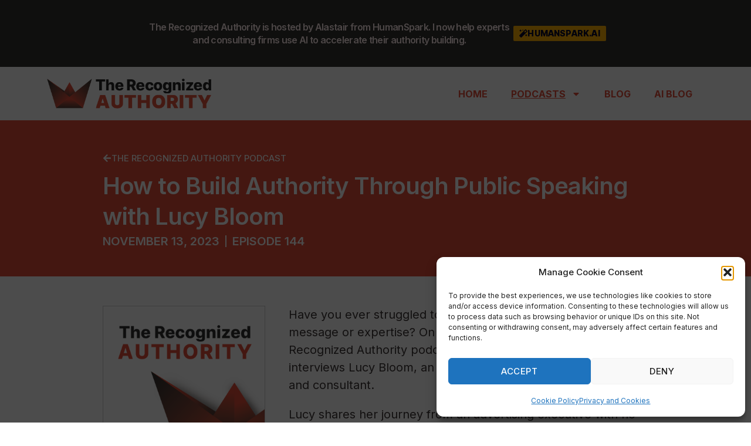

--- FILE ---
content_type: text/html; charset=UTF-8
request_url: https://therecognizedauthority.com/build-authority-with-public-speaking/
body_size: 38086
content:
<!doctype html>
<html lang="en-US">
<head>
	<meta charset="UTF-8">
	<meta name="viewport" content="width=device-width, initial-scale=1">
	<link rel="profile" href="https://gmpg.org/xfn/11">
	<title>How to Build Authority Through Public Speaking with Lucy Bloom - The Recognized Authority</title>
<meta name="dc.title" content="How to Build Authority Through Public Speaking with Lucy Bloom - The Recognized Authority">
<meta name="dc.description" content="Have you ever struggled to engage an audience with your message or expertise? On this week&#039;s episode of The Recognized Authority podcast, host Alastair McDermott interviews Lucy Bloom, an award-winning international speaker and consultant. Lucy shares her journey from an advertising executive with no public speaking experience to highly sought-after&hellip;">
<meta name="dc.relation" content="https://therecognizedauthority.com/build-authority-with-public-speaking/">
<meta name="dc.source" content="https://therecognizedauthority.com/">
<meta name="dc.language" content="en_US">
<meta name="description" content="Have you ever struggled to engage an audience with your message or expertise? On this week&#039;s episode of The Recognized Authority podcast, host Alastair McDermott interviews Lucy Bloom, an award-winning international speaker and consultant. Lucy shares her journey from an advertising executive with no public speaking experience to highly sought-after&hellip;">
<meta name="robots" content="index, follow, max-snippet:-1, max-image-preview:large, max-video-preview:-1">
<link rel="canonical" href="https://therecognizedauthority.com/build-authority-with-public-speaking/">
<meta property="og:url" content="https://therecognizedauthority.com/build-authority-with-public-speaking/">
<meta property="og:site_name" content="The Recognized Authority">
<meta property="og:locale" content="en_US">
<meta property="og:type" content="article">
<meta property="article:author" content="https://www.facebook.com/forconsultants/">
<meta property="article:publisher" content="https://www.facebook.com/forconsultants/">
<meta property="article:section" content="Podcasts">
<meta property="article:tag" content="building authority">
<meta property="article:tag" content="comedy">
<meta property="article:tag" content="humor">
<meta property="article:tag" content="humour">
<meta property="article:tag" content="public speaking">
<meta property="article:tag" content="writing">
<meta property="og:title" content="How to Build Authority Through Public Speaking with Lucy Bloom - The Recognized Authority">
<meta property="og:description" content="Have you ever struggled to engage an audience with your message or expertise? On this week&#039;s episode of The Recognized Authority podcast, host Alastair McDermott interviews Lucy Bloom, an award-winning international speaker and consultant. Lucy shares her journey from an advertising executive with no public speaking experience to highly sought-after&hellip;">
<meta property="og:image" content="https://therecognizedauthority.com/wp-content/uploads/2023/11/How-to-Build-Authority-Through-Public-Speaking-with-Lucy-Bloom.jpg">
<meta property="og:image:secure_url" content="https://therecognizedauthority.com/wp-content/uploads/2023/11/How-to-Build-Authority-Through-Public-Speaking-with-Lucy-Bloom.jpg">
<meta property="og:image:width" content="1400">
<meta property="og:image:height" content="1400">
<meta property="fb:pages" content="428815374393352">
<meta name="twitter:card" content="summary">
<meta name="twitter:site" content="@WhatStrategy">
<meta name="twitter:creator" content="@WhatStrategy">
<meta name="twitter:title" content="How to Build Authority Through Public Speaking with Lucy Bloom - The Recognized Authority">
<meta name="twitter:description" content="Have you ever struggled to engage an audience with your message or expertise? On this week&#039;s episode of The Recognized Authority podcast, host Alastair McDermott interviews Lucy Bloom, an award-winning international speaker and consultant. Lucy shares her journey from an advertising executive with no public speaking experience to highly sought-after&hellip;">
<meta name="twitter:image" content="https://therecognizedauthority.com/wp-content/uploads/2023/11/How-to-Build-Authority-Through-Public-Speaking-with-Lucy-Bloom-1024x1024.jpg">
<link rel='dns-prefetch' href='//humanspark.kit.com' />
<link rel="alternate" type="application/rss+xml" title="The Recognized Authority &raquo; Feed" href="https://therecognizedauthority.com/feed/" />
<link rel="alternate" type="application/rss+xml" title="The Recognized Authority &raquo; Comments Feed" href="https://therecognizedauthority.com/comments/feed/" />
<script type="application/ld+json">
{
   "@context": "https://schema.org/",
   "@type": "PodcastEpisode",
   "url": "https://therecognizedauthority.com/build-authority-with-public-speaking/",
   "name": "How to Build Authority Through Public Speaking with Lucy Bloom",
   "datePublished": "November 13, 2023",
   "description": "Have you ever struggled to engage an audience with your message or expertise? On this week&#039;s episode of The Recognized Authority podcast, host Alastair McDermott interviews Lucy Bloom, an award-winning international speaker and consultant. Lucy shares her journey from an advertising executive with no public speaking experience to highly sought-after&hellip;",
   "partOfSeries": {
     "@type": "PodcastSeries",
     "name": "The Recognized Authority",
     "url": "https://therecognizedauthority.com/podcast/"
   },
   "actor": [
     {
       "@type": "Person",
       "name": "Alastair McDermott"
     }
    ],
   "image": "https://therecognizedauthority.com/wp-content/uploads/2023/11/How-to-Build-Authority-Through-Public-Speaking-with-Lucy-Bloom.jpg",
}
</script>
<link rel="alternate" title="oEmbed (JSON)" type="application/json+oembed" href="https://therecognizedauthority.com/wp-json/oembed/1.0/embed?url=https%3A%2F%2Ftherecognizedauthority.com%2Fbuild-authority-with-public-speaking%2F" />
<link rel="alternate" title="oEmbed (XML)" type="text/xml+oembed" href="https://therecognizedauthority.com/wp-json/oembed/1.0/embed?url=https%3A%2F%2Ftherecognizedauthority.com%2Fbuild-authority-with-public-speaking%2F&#038;format=xml" />
<style id='wp-img-auto-sizes-contain-inline-css'>
img:is([sizes=auto i],[sizes^="auto," i]){contain-intrinsic-size:3000px 1500px}
/*# sourceURL=wp-img-auto-sizes-contain-inline-css */
</style>
<style id='wpseopress-local-business-style-inline-css'>
span.wp-block-wpseopress-local-business-field{margin-right:8px}

/*# sourceURL=https://therecognizedauthority.com/wp-content/plugins/wp-seopress-pro/public/editor/blocks/local-business/style-index.css */
</style>
<style id='wpseopress-table-of-contents-style-inline-css'>
.wp-block-wpseopress-table-of-contents li.active>a{font-weight:bold}

/*# sourceURL=https://therecognizedauthority.com/wp-content/plugins/wp-seopress-pro/public/editor/blocks/table-of-contents/style-index.css */
</style>
<link rel='stylesheet' id='convertkit-broadcasts-css' href='https://therecognizedauthority.com/wp-content/plugins/convertkit/resources/frontend/css/broadcasts.css?ver=3.1.2' media='all' />
<link rel='stylesheet' id='convertkit-button-css' href='https://therecognizedauthority.com/wp-content/plugins/convertkit/resources/frontend/css/button.css?ver=3.1.2' media='all' />
<link rel='stylesheet' id='convertkit-form-css' href='https://therecognizedauthority.com/wp-content/plugins/convertkit/resources/frontend/css/form.css?ver=3.1.2' media='all' />
<link rel='stylesheet' id='convertkit-form-builder-field-css' href='https://therecognizedauthority.com/wp-content/plugins/convertkit/resources/frontend/css/form-builder.css?ver=3.1.2' media='all' />
<link rel='stylesheet' id='convertkit-form-builder-css' href='https://therecognizedauthority.com/wp-content/plugins/convertkit/resources/frontend/css/form-builder.css?ver=3.1.2' media='all' />
<link rel='stylesheet' id='cmplz-general-css' href='https://therecognizedauthority.com/wp-content/plugins/complianz-gdpr/assets/css/cookieblocker.min.css?ver=1765894001' media='all' />
<link rel='stylesheet' id='hello-elementor-css' href='https://therecognizedauthority.com/wp-content/themes/hello-elementor/assets/css/reset.css?ver=3.4.5' media='all' />
<link rel='stylesheet' id='hello-elementor-theme-style-css' href='https://therecognizedauthority.com/wp-content/themes/hello-elementor/assets/css/theme.css?ver=3.4.5' media='all' />
<link rel='stylesheet' id='hello-elementor-header-footer-css' href='https://therecognizedauthority.com/wp-content/themes/hello-elementor/assets/css/header-footer.css?ver=3.4.5' media='all' />
<link rel='stylesheet' id='elementor-frontend-css' href='https://therecognizedauthority.com/wp-content/plugins/elementor/assets/css/frontend.min.css?ver=3.33.4' media='all' />
<link rel='stylesheet' id='elementor-post-7-css' href='https://therecognizedauthority.com/wp-content/uploads/elementor/css/post-7.css?ver=1765894013' media='all' />
<link rel='stylesheet' id='widget-heading-css' href='https://therecognizedauthority.com/wp-content/plugins/elementor/assets/css/widget-heading.min.css?ver=3.33.4' media='all' />
<link rel='stylesheet' id='e-sticky-css' href='https://therecognizedauthority.com/wp-content/plugins/elementor-pro/assets/css/modules/sticky.min.css?ver=3.33.2' media='all' />
<link rel='stylesheet' id='widget-image-css' href='https://therecognizedauthority.com/wp-content/plugins/elementor/assets/css/widget-image.min.css?ver=3.33.4' media='all' />
<link rel='stylesheet' id='widget-nav-menu-css' href='https://therecognizedauthority.com/wp-content/plugins/elementor-pro/assets/css/widget-nav-menu.min.css?ver=3.33.2' media='all' />
<link rel='stylesheet' id='widget-spacer-css' href='https://therecognizedauthority.com/wp-content/plugins/elementor/assets/css/widget-spacer.min.css?ver=3.33.4' media='all' />
<link rel='stylesheet' id='e-animation-float-css' href='https://therecognizedauthority.com/wp-content/plugins/elementor/assets/lib/animations/styles/e-animation-float.min.css?ver=3.33.4' media='all' />
<link rel='stylesheet' id='widget-social-icons-css' href='https://therecognizedauthority.com/wp-content/plugins/elementor/assets/css/widget-social-icons.min.css?ver=3.33.4' media='all' />
<link rel='stylesheet' id='e-apple-webkit-css' href='https://therecognizedauthority.com/wp-content/plugins/elementor/assets/css/conditionals/apple-webkit.min.css?ver=3.33.4' media='all' />
<link rel='stylesheet' id='widget-post-info-css' href='https://therecognizedauthority.com/wp-content/plugins/elementor-pro/assets/css/widget-post-info.min.css?ver=3.33.2' media='all' />
<link rel='stylesheet' id='widget-icon-list-css' href='https://therecognizedauthority.com/wp-content/plugins/elementor/assets/css/widget-icon-list.min.css?ver=3.33.4' media='all' />
<link rel='stylesheet' id='widget-post-navigation-css' href='https://therecognizedauthority.com/wp-content/plugins/elementor-pro/assets/css/widget-post-navigation.min.css?ver=3.33.2' media='all' />
<link rel='stylesheet' id='elementor-post-4209-css' href='https://therecognizedauthority.com/wp-content/uploads/elementor/css/post-4209.css?ver=1765894013' media='all' />
<link rel='stylesheet' id='fluentform-elementor-widget-css' href='https://therecognizedauthority.com/wp-content/plugins/fluentform/assets/css/fluent-forms-elementor-widget.css?ver=6.1.11' media='all' />
<link rel='stylesheet' id='elementor-post-758-css' href='https://therecognizedauthority.com/wp-content/uploads/elementor/css/post-758.css?ver=1765894013' media='all' />
<link rel='stylesheet' id='elementor-post-151-css' href='https://therecognizedauthority.com/wp-content/uploads/elementor/css/post-151.css?ver=1765894013' media='all' />
<link rel='stylesheet' id='elementor-gf-inter-css' href='https://fonts.googleapis.com/css?family=Inter:100,100italic,200,200italic,300,300italic,400,400italic,500,500italic,600,600italic,700,700italic,800,800italic,900,900italic&#038;display=auto' media='all' />
<link rel='stylesheet' id='elementor-gf-intertight-css' href='https://fonts.googleapis.com/css?family=Inter+Tight:100,100italic,200,200italic,300,300italic,400,400italic,500,500italic,600,600italic,700,700italic,800,800italic,900,900italic&#038;display=auto' media='all' />
<script src="https://therecognizedauthority.com/wp-includes/js/jquery/jquery.min.js?ver=3.7.1" id="jquery-core-js"></script>
<script src="https://therecognizedauthority.com/wp-includes/js/jquery/jquery-migrate.min.js?ver=3.4.1" id="jquery-migrate-js"></script>
<link rel="https://api.w.org/" href="https://therecognizedauthority.com/wp-json/" /><link rel="alternate" title="JSON" type="application/json" href="https://therecognizedauthority.com/wp-json/wp/v2/posts/6644" /><link rel="EditURI" type="application/rsd+xml" title="RSD" href="https://therecognizedauthority.com/xmlrpc.php?rsd" />
<meta name="generator" content="WordPress 6.9" />
<link rel='shortlink' href='https://therecognizedauthority.com/?p=6644' />
			<style>.cmplz-hidden {
					display: none !important;
				}</style><meta name="generator" content="Elementor 3.33.4; features: e_font_icon_svg, additional_custom_breakpoints; settings: css_print_method-external, google_font-enabled, font_display-auto">
<meta name="apple-itunes-app" content="app-id=1552201264">
			<style>
				.e-con.e-parent:nth-of-type(n+4):not(.e-lazyloaded):not(.e-no-lazyload),
				.e-con.e-parent:nth-of-type(n+4):not(.e-lazyloaded):not(.e-no-lazyload) * {
					background-image: none !important;
				}
				@media screen and (max-height: 1024px) {
					.e-con.e-parent:nth-of-type(n+3):not(.e-lazyloaded):not(.e-no-lazyload),
					.e-con.e-parent:nth-of-type(n+3):not(.e-lazyloaded):not(.e-no-lazyload) * {
						background-image: none !important;
					}
				}
				@media screen and (max-height: 640px) {
					.e-con.e-parent:nth-of-type(n+2):not(.e-lazyloaded):not(.e-no-lazyload),
					.e-con.e-parent:nth-of-type(n+2):not(.e-lazyloaded):not(.e-no-lazyload) * {
						background-image: none !important;
					}
				}
			</style>
			<link rel="icon" href="https://therecognizedauthority.com/wp-content/uploads/2021/07/cropped-the-recognized-authority-icon-32x32.png" sizes="32x32" />
<link rel="icon" href="https://therecognizedauthority.com/wp-content/uploads/2021/07/cropped-the-recognized-authority-icon-192x192.png" sizes="192x192" />
<link rel="apple-touch-icon" href="https://therecognizedauthority.com/wp-content/uploads/2021/07/cropped-the-recognized-authority-icon-180x180.png" />
<meta name="msapplication-TileImage" content="https://therecognizedauthority.com/wp-content/uploads/2021/07/cropped-the-recognized-authority-icon-270x270.png" />
		<style id="wp-custom-css">
			.elementor-widget-theme-post-content ul,
.elementor-widget-text-editor ul,
.elementor-widget-theme-post-content ol,
.elementor-widget-text-editor ol {
	margin-bottom:20px;
}

.elementor-widget-text-editor ul ul,
.elementor-widget-theme-post-content ul ul{
	margin-bottom:4px;
}

.elementor-widget-theme-post-content img{
	margin-bottom:20px;
}

.elementor-widget-theme-post-content p {
	margin-bottom:20px;
}

.elementor-widget-theme-post-content h1, .elementor-widget-theme-post-content h2, .elementor-widget-theme-post-content h3, .elementor-widget-theme-post-content h4, .elementor-widget-theme-post-content h5,
.elementor-widget-theme-post-content h6{
	margin-top:35px;
}

.elementor-section-height-default h1, 
.elementor-section-height-default h2, 
.elementor-section-height-default h3, 
.elementor-section-height-default h4, 
.elementor-section-height-default h5, 
.elementor-section-height-default h6, 
.elementor-widget-theme-post-content h1,.elementor-widget-theme-post-content h2,.elementor-widget-theme-post-content h3,.elementor-widget-theme-post-content h4, .elementor-widget-theme-post-content h5,.elementor-widget-theme-post-content h6 {
	letter-spacing:-1.0px;
	font-weight:600;
	
}

.elementor-section-height-default  blockquote,
.elementor-widget-theme-post-content  blockquote {
	margin:25px;
  max-width: 90%;
  font-size: 24px;
  line-height: 1.2;
  color: #fff;
  padding: 40px 40px 40px 50px;
  display: inline-block;
  position: relative;
  box-sizing: border-box;
  box-shadow: inset 0 0 0 7px rgba(255, 255, 255, 0.07), 4px 4px 4px rgba(0, 0, 0, 0.15);
  background: url([data-uri]);
}

.elementor-widget-theme-post-content  blockquote:before {
  width: 30px;
  height: 20px;
  position: absolute;
  left: 10px;
  top: 10px;
  content: '';
  background: url('[data-uri]') no-repeat;
}

.elementor-widget-theme-post-content  blockquote:after {
  width: 30px;
  height: 20px;
  position: absolute;
  right: 10px;
  bottom: 10px;
  
  content: '';
  background: url('[data-uri]') -40px 0px no-repeat;
}
.elementor-widget-theme-post-content  blockquote > a {
  text-decoration: none;
  float: right;
}














.elementor-widget-text-editor p:last-child{
	margin-bottom:0px;
}

#menu-primary a{
	text-transform:uppercase;
	font-size:16px;
	font-weight:700;
}
.current-menu-parent a, .current-menu-item a, body:not(.category-podcast):not(.elementor-page-151) .current_page_parent a{
	color:var( --e-global-color-primary);
	text-decoration:underline;
}

#site-footer{
	padding-top:2rem;
	padding-bottom:2rem;
}
#site-footer .site-logo{
	margin-bottom:12px;
}		</style>
		
<script async src='https://www.googletagmanager.com/gtag/js?id=G-R4PWJGS952'></script><script>
window.dataLayer = window.dataLayer || [];
function gtag(){dataLayer.push(arguments);}gtag('js', new Date());
gtag('set', 'cookie_domain', 'auto');
gtag('set', 'cookie_flags', 'SameSite=None;Secure');

 gtag('config', 'G-R4PWJGS952' , {});

</script>
</head>
<body data-cmplz=1 class="wp-singular post-template-default single single-post postid-6644 single-format-standard wp-custom-logo wp-embed-responsive wp-theme-hello-elementor hello-elementor-default elementor-default elementor-kit-7 elementor-page-151">


<a class="skip-link screen-reader-text" href="#content">Skip to content</a>

		<header data-elementor-type="header" data-elementor-id="4209" class="elementor elementor-4209 elementor-location-header" data-elementor-post-type="elementor_library">
			<div class="elementor-element elementor-element-4c515dd2 e-con-full e-flex e-con e-parent" data-id="4c515dd2" data-element_type="container" data-settings="{&quot;background_background&quot;:&quot;classic&quot;,&quot;sticky&quot;:&quot;top&quot;,&quot;sticky_on&quot;:[&quot;desktop&quot;,&quot;tablet&quot;,&quot;mobile&quot;],&quot;sticky_offset&quot;:0,&quot;sticky_effects_offset&quot;:0,&quot;sticky_anchor_link_offset&quot;:0}">
		<div class="elementor-element elementor-element-60bd809 e-flex e-con-boxed e-con e-child" data-id="60bd809" data-element_type="container">
					<div class="e-con-inner">
				<div class="elementor-element elementor-element-584660a elementor-widget__width-initial elementor-widget elementor-widget-heading" data-id="584660a" data-element_type="widget" data-widget_type="heading.default">
				<div class="elementor-widget-container">
					<h2 class="elementor-heading-title elementor-size-default">The Recognized Authority is hosted by Alastair from HumanSpark. I now help experts and consulting firms use AI to accelerate their authority building.</h2>				</div>
				</div>
				<div class="elementor-element elementor-element-369ac160 elementor-widget__width-auto elementor-align-left elementor-widget elementor-widget-button" data-id="369ac160" data-element_type="widget" data-widget_type="button.default">
				<div class="elementor-widget-container">
									<div class="elementor-button-wrapper">
					<a class="elementor-button elementor-button-link elementor-size-xs" href="https://humanspark.ai/?from=TRA">
						<span class="elementor-button-content-wrapper">
						<span class="elementor-button-icon">
				<svg aria-hidden="true" class="e-font-icon-svg e-fas-magic" viewBox="0 0 512 512" xmlns="http://www.w3.org/2000/svg"><path d="M224 96l16-32 32-16-32-16-16-32-16 32-32 16 32 16 16 32zM80 160l26.66-53.33L160 80l-53.34-26.67L80 0 53.34 53.33 0 80l53.34 26.67L80 160zm352 128l-26.66 53.33L352 368l53.34 26.67L432 448l26.66-53.33L512 368l-53.34-26.67L432 288zm70.62-193.77L417.77 9.38C411.53 3.12 403.34 0 395.15 0c-8.19 0-16.38 3.12-22.63 9.38L9.38 372.52c-12.5 12.5-12.5 32.76 0 45.25l84.85 84.85c6.25 6.25 14.44 9.37 22.62 9.37 8.19 0 16.38-3.12 22.63-9.37l363.14-363.15c12.5-12.48 12.5-32.75 0-45.24zM359.45 203.46l-50.91-50.91 86.6-86.6 50.91 50.91-86.6 86.6z"></path></svg>			</span>
									<span class="elementor-button-text">HumanSpark.ai</span>
					</span>
					</a>
				</div>
								</div>
				</div>
					</div>
				</div>
				</div>
		<div class="elementor-element elementor-element-a3a0aa3 e-flex e-con-boxed e-con e-parent" data-id="a3a0aa3" data-element_type="container">
					<div class="e-con-inner">
		<div class="elementor-element elementor-element-c407234 e-con-full e-flex e-con e-child" data-id="c407234" data-element_type="container">
				<div class="elementor-element elementor-element-56d834d elementor-widget elementor-widget-theme-site-logo elementor-widget-image" data-id="56d834d" data-element_type="widget" data-widget_type="theme-site-logo.default">
				<div class="elementor-widget-container">
											<a href="https://therecognizedauthority.com">
			<img width="431" height="79" src="https://therecognizedauthority.com/wp-content/uploads/2021/07/the-recognized-authority-logo-colour.png" class="attachment-full size-full wp-image-439" alt="Logo of The Recognized Authority" srcset="https://therecognizedauthority.com/wp-content/uploads/2021/07/the-recognized-authority-logo-colour.png 431w, https://therecognizedauthority.com/wp-content/uploads/2021/07/the-recognized-authority-logo-colour-300x55.png 300w" sizes="(max-width: 431px) 100vw, 431px" />				</a>
											</div>
				</div>
				</div>
		<div class="elementor-element elementor-element-ae4e3d9 e-con-full e-flex e-con e-child" data-id="ae4e3d9" data-element_type="container">
				<div class="elementor-element elementor-element-3021b49 elementor-nav-menu__align-end elementor-nav-menu--stretch elementor-nav-menu__text-align-center elementor-nav-menu--dropdown-tablet elementor-nav-menu--toggle elementor-nav-menu--burger elementor-widget elementor-widget-nav-menu" data-id="3021b49" data-element_type="widget" data-settings="{&quot;full_width&quot;:&quot;stretch&quot;,&quot;layout&quot;:&quot;horizontal&quot;,&quot;submenu_icon&quot;:{&quot;value&quot;:&quot;&lt;svg aria-hidden=\&quot;true\&quot; class=\&quot;e-font-icon-svg e-fas-caret-down\&quot; viewBox=\&quot;0 0 320 512\&quot; xmlns=\&quot;http:\/\/www.w3.org\/2000\/svg\&quot;&gt;&lt;path d=\&quot;M31.3 192h257.3c17.8 0 26.7 21.5 14.1 34.1L174.1 354.8c-7.8 7.8-20.5 7.8-28.3 0L17.2 226.1C4.6 213.5 13.5 192 31.3 192z\&quot;&gt;&lt;\/path&gt;&lt;\/svg&gt;&quot;,&quot;library&quot;:&quot;fa-solid&quot;},&quot;toggle&quot;:&quot;burger&quot;}" data-widget_type="nav-menu.default">
				<div class="elementor-widget-container">
								<nav aria-label="Menu" class="elementor-nav-menu--main elementor-nav-menu__container elementor-nav-menu--layout-horizontal e--pointer-none">
				<ul id="menu-1-3021b49" class="elementor-nav-menu"><li class="menu-item menu-item-type-post_type menu-item-object-page menu-item-home menu-item-6795"><a href="https://therecognizedauthority.com/" class="elementor-item">Home</a></li>
<li class="menu-item menu-item-type-taxonomy menu-item-object-category current-post-ancestor current-menu-parent current-post-parent menu-item-has-children menu-item-3406"><a href="https://therecognizedauthority.com/podcasts/" class="elementor-item">Podcasts</a>
<ul class="sub-menu elementor-nav-menu--dropdown">
	<li class="menu-item menu-item-type-custom menu-item-object-custom menu-item-7837"><a href="https://aipowered.biz/podcast/" class="elementor-sub-item">AI-Powered Thought Leader</a></li>
	<li class="menu-item menu-item-type-post_type menu-item-object-page menu-item-3424"><a href="https://therecognizedauthority.com/podcast/" class="elementor-sub-item">The Recognized Authority Podcast</a></li>
</ul>
</li>
<li class="menu-item menu-item-type-custom menu-item-object-custom menu-item-7823"><a href="/thinking" class="elementor-item">Blog</a></li>
<li class="menu-item menu-item-type-custom menu-item-object-custom menu-item-7838"><a href="https://aipowered.biz/blog/" class="elementor-item">AI Blog</a></li>
</ul>			</nav>
					<div class="elementor-menu-toggle" role="button" tabindex="0" aria-label="Menu Toggle" aria-expanded="false">
			<svg aria-hidden="true" role="presentation" class="elementor-menu-toggle__icon--open e-font-icon-svg e-eicon-menu-bar" viewBox="0 0 1000 1000" xmlns="http://www.w3.org/2000/svg"><path d="M104 333H896C929 333 958 304 958 271S929 208 896 208H104C71 208 42 237 42 271S71 333 104 333ZM104 583H896C929 583 958 554 958 521S929 458 896 458H104C71 458 42 487 42 521S71 583 104 583ZM104 833H896C929 833 958 804 958 771S929 708 896 708H104C71 708 42 737 42 771S71 833 104 833Z"></path></svg><svg aria-hidden="true" role="presentation" class="elementor-menu-toggle__icon--close e-font-icon-svg e-eicon-close" viewBox="0 0 1000 1000" xmlns="http://www.w3.org/2000/svg"><path d="M742 167L500 408 258 167C246 154 233 150 217 150 196 150 179 158 167 167 154 179 150 196 150 212 150 229 154 242 171 254L408 500 167 742C138 771 138 800 167 829 196 858 225 858 254 829L496 587 738 829C750 842 767 846 783 846 800 846 817 842 829 829 842 817 846 804 846 783 846 767 842 750 829 737L588 500 833 258C863 229 863 200 833 171 804 137 775 137 742 167Z"></path></svg>		</div>
					<nav class="elementor-nav-menu--dropdown elementor-nav-menu__container" aria-hidden="true">
				<ul id="menu-2-3021b49" class="elementor-nav-menu"><li class="menu-item menu-item-type-post_type menu-item-object-page menu-item-home menu-item-6795"><a href="https://therecognizedauthority.com/" class="elementor-item" tabindex="-1">Home</a></li>
<li class="menu-item menu-item-type-taxonomy menu-item-object-category current-post-ancestor current-menu-parent current-post-parent menu-item-has-children menu-item-3406"><a href="https://therecognizedauthority.com/podcasts/" class="elementor-item" tabindex="-1">Podcasts</a>
<ul class="sub-menu elementor-nav-menu--dropdown">
	<li class="menu-item menu-item-type-custom menu-item-object-custom menu-item-7837"><a href="https://aipowered.biz/podcast/" class="elementor-sub-item" tabindex="-1">AI-Powered Thought Leader</a></li>
	<li class="menu-item menu-item-type-post_type menu-item-object-page menu-item-3424"><a href="https://therecognizedauthority.com/podcast/" class="elementor-sub-item" tabindex="-1">The Recognized Authority Podcast</a></li>
</ul>
</li>
<li class="menu-item menu-item-type-custom menu-item-object-custom menu-item-7823"><a href="/thinking" class="elementor-item" tabindex="-1">Blog</a></li>
<li class="menu-item menu-item-type-custom menu-item-object-custom menu-item-7838"><a href="https://aipowered.biz/blog/" class="elementor-item" tabindex="-1">AI Blog</a></li>
</ul>			</nav>
						</div>
				</div>
				</div>
					</div>
				</div>
				</header>
				<div data-elementor-type="single-post" data-elementor-id="151" class="elementor elementor-151 elementor-location-single post-6644 post type-post status-publish format-standard has-post-thumbnail hentry category-podcasts category-the-recognized-authority tag-building-authority tag-comedy tag-humor tag-humour tag-public-speaking tag-writing" data-elementor-post-type="elementor_library">
					<section class="elementor-section elementor-top-section elementor-element elementor-element-a412926 elementor-section-boxed elementor-section-height-default elementor-section-height-default" data-id="a412926" data-element_type="section" data-settings="{&quot;background_background&quot;:&quot;classic&quot;}">
							<div class="elementor-background-overlay"></div>
							<div class="elementor-container elementor-column-gap-default">
					<div class="elementor-column elementor-col-100 elementor-top-column elementor-element elementor-element-8c66b57" data-id="8c66b57" data-element_type="column">
			<div class="elementor-widget-wrap elementor-element-populated">
						<div class="elementor-element elementor-element-ec5b5a9 elementor-align-left elementor-widget elementor-widget-button" data-id="ec5b5a9" data-element_type="widget" data-widget_type="button.default">
				<div class="elementor-widget-container">
									<div class="elementor-button-wrapper">
					<a class="elementor-button elementor-button-link elementor-size-xs" href="https://therecognizedauthority.com/podcast">
						<span class="elementor-button-content-wrapper">
						<span class="elementor-button-icon">
				<svg aria-hidden="true" class="e-font-icon-svg e-fas-arrow-left" viewBox="0 0 448 512" xmlns="http://www.w3.org/2000/svg"><path d="M257.5 445.1l-22.2 22.2c-9.4 9.4-24.6 9.4-33.9 0L7 273c-9.4-9.4-9.4-24.6 0-33.9L201.4 44.7c9.4-9.4 24.6-9.4 33.9 0l22.2 22.2c9.5 9.5 9.3 25-.4 34.3L136.6 216H424c13.3 0 24 10.7 24 24v32c0 13.3-10.7 24-24 24H136.6l120.5 114.8c9.8 9.3 10 24.8.4 34.3z"></path></svg>			</span>
									<span class="elementor-button-text">The Recognized Authority Podcast</span>
					</span>
					</a>
				</div>
								</div>
				</div>
				<div class="elementor-element elementor-element-b9922b2 elementor-widget elementor-widget-heading" data-id="b9922b2" data-element_type="widget" data-widget_type="heading.default">
				<div class="elementor-widget-container">
					<h1 class="elementor-heading-title elementor-size-default">How to Build Authority Through Public Speaking with Lucy Bloom</h1>				</div>
				</div>
				<div class="elementor-element elementor-element-f6c72f8 elementor-widget__width-auto elementor-widget elementor-widget-heading" data-id="f6c72f8" data-element_type="widget" data-widget_type="heading.default">
				<div class="elementor-widget-container">
					<div class="elementor-heading-title elementor-size-default">November 13, 2023</div>				</div>
				</div>
				<div class="elementor-element elementor-element-7295600 elementor-widget__width-auto elementor-widget elementor-widget-heading" data-id="7295600" data-element_type="widget" data-widget_type="heading.default">
				<div class="elementor-widget-container">
					<div class="elementor-heading-title elementor-size-default">EPISODE 144</div>				</div>
				</div>
					</div>
		</div>
					</div>
		</section>
				<section class="elementor-section elementor-top-section elementor-element elementor-element-ac7399c elementor-reverse-tablet elementor-reverse-mobile elementor-section-boxed elementor-section-height-default elementor-section-height-default" data-id="ac7399c" data-element_type="section">
						<div class="elementor-container elementor-column-gap-default">
					<div class="elementor-column elementor-col-33 elementor-top-column elementor-element elementor-element-a8ca80f" data-id="a8ca80f" data-element_type="column">
			<div class="elementor-widget-wrap elementor-element-populated">
						<section class="elementor-section elementor-inner-section elementor-element elementor-element-60f86db elementor-section-boxed elementor-section-height-default elementor-section-height-default" data-id="60f86db" data-element_type="section">
						<div class="elementor-container elementor-column-gap-no">
					<div class="elementor-column elementor-col-100 elementor-inner-column elementor-element elementor-element-871fb39" data-id="871fb39" data-element_type="column">
			<div class="elementor-widget-wrap elementor-element-populated">
						<div class="elementor-element elementor-element-e928751 elementor-widget elementor-widget-image" data-id="e928751" data-element_type="widget" data-widget_type="image.default">
				<div class="elementor-widget-container">
															<img fetchpriority="high" width="768" height="768" src="https://therecognizedauthority.com/wp-content/uploads/2021/07/White-BG-768x768.png" class="attachment-medium_large size-medium_large wp-image-249" alt="The Recognized Authority Podcast Cover" srcset="https://therecognizedauthority.com/wp-content/uploads/2021/07/White-BG-768x768.png 768w, https://therecognizedauthority.com/wp-content/uploads/2021/07/White-BG-300x300.png 300w, https://therecognizedauthority.com/wp-content/uploads/2021/07/White-BG-1024x1024.png 1024w, https://therecognizedauthority.com/wp-content/uploads/2021/07/White-BG-150x150.png 150w, https://therecognizedauthority.com/wp-content/uploads/2021/07/White-BG-1536x1536.png 1536w, https://therecognizedauthority.com/wp-content/uploads/2021/07/White-BG-2048x2048.png 2048w" sizes="(max-width: 768px) 100vw, 768px" />															</div>
				</div>
				<div class="elementor-element elementor-element-05b67c5 elementor-widget elementor-widget-text-editor" data-id="05b67c5" data-element_type="widget" data-widget_type="text-editor.default">
				<div class="elementor-widget-container">
									<p>The podcast that helps experts &amp; consultants on the journey to becoming a recognized authority in your field, so you can increase your impact, command premium fees, work less hours, and never have to suffer a bad-fit client again!.</p>								</div>
				</div>
				<div class="elementor-element elementor-element-c304ad5 elementor-align-left elementor-widget elementor-widget-button" data-id="c304ad5" data-element_type="widget" data-widget_type="button.default">
				<div class="elementor-widget-container">
									<div class="elementor-button-wrapper">
					<a class="elementor-button elementor-button-link elementor-size-xs" href="https://therecognizedauthority.com/podcast">
						<span class="elementor-button-content-wrapper">
						<span class="elementor-button-icon">
				<svg aria-hidden="true" class="e-font-icon-svg e-fas-arrow-left" viewBox="0 0 448 512" xmlns="http://www.w3.org/2000/svg"><path d="M257.5 445.1l-22.2 22.2c-9.4 9.4-24.6 9.4-33.9 0L7 273c-9.4-9.4-9.4-24.6 0-33.9L201.4 44.7c9.4-9.4 24.6-9.4 33.9 0l22.2 22.2c9.5 9.5 9.3 25-.4 34.3L136.6 216H424c13.3 0 24 10.7 24 24v32c0 13.3-10.7 24-24 24H136.6l120.5 114.8c9.8 9.3 10 24.8.4 34.3z"></path></svg>			</span>
									<span class="elementor-button-text">View all episodes</span>
					</span>
					</a>
				</div>
								</div>
				</div>
					</div>
		</div>
					</div>
		</section>
					</div>
		</div>
				<div class="elementor-column elementor-col-66 elementor-top-column elementor-element elementor-element-75eb02e" data-id="75eb02e" data-element_type="column">
			<div class="elementor-widget-wrap elementor-element-populated">
						<div class="elementor-element elementor-element-96460f6 elementor-widget elementor-widget-theme-post-content" data-id="96460f6" data-element_type="widget" data-widget_type="theme-post-content.default">
				<div class="elementor-widget-container">
					<p>Have you ever struggled to engage an audience with your message or expertise? On this week&#8217;s episode of The Recognized Authority podcast, host Alastair McDermott interviews Lucy Bloom, an award-winning international speaker and consultant.</p>
<p>Lucy shares her journey from an advertising executive with no public speaking experience to highly sought-after keynote speaker at major conferences. She provides brilliant advice on how to:</p>
<ul>
<li>Use emotional stories and humour to capture attention</li>
<li>Structure speeches into digestible sections</li>
<li>Allow time and pauses for the audience</li>
<li>Test material before going on stage</li>
<li>Publish books to establish authority</li>
</ul>
<p>If you want to learn how to speak with confidence, impact and authority, you won&#8217;t want to miss this interesting and entertaining conversation. Tune into The Recognized Authority podcast now to hear Lucy&#8217;s insights on engaging storytelling, humor and becoming known as an expert.</p>
<p><iframe data-placeholder-image="https://therecognizedauthority.com/wp-content/uploads/complianz/placeholders/youtubeBb6EzYmAQv0-maxresdefault.webp" data-category="marketing" data-service="youtube" class="cmplz-placeholder-element cmplz-iframe cmplz-iframe-styles cmplz-video " data-cmplz-target="src" data-src-cmplz="https://www.youtube.com/embed/Bb6EzYmAQv0?feature=oembed" title="How to Build Authority Through Public Speaking" width="800" height="450"  src="about:blank"  frameborder="0" allow="accelerometer; autoplay; clipboard-write; encrypted-media; gyroscope; picture-in-picture; web-share" allowfullscreen></iframe></p>
<p>&nbsp;</p>
				</div>
				</div>
				<div class="elementor-element elementor-element-273941e elementor-widget elementor-widget-shortcode" data-id="273941e" data-element_type="widget" data-widget_type="shortcode.default">
				<div class="elementor-widget-container">
							<div class="elementor-shortcode"><div class="podcastdotco-wrapper"><iframe data-target="marketing-for-consultants/how-to-build-authority-through-public-speaking-with-lucy-bloom" src="https://play.pod.co/marketing-for-consultants/how-to-build-authority-through-public-speaking-with-lucy-bloom" frameborder="0" width="100%" scrolling="no" style="overflow:hidden;max-width:750px;height:160px;"class="podcastdotco-player podcastdotco-player--episode"></iframe><script src="https://play.pod.co/embed/frame-v1.js"></script></div></div>
						</div>
				</div>
				<div class="elementor-element elementor-element-e98e94d elementor-widget elementor-widget-heading" data-id="e98e94d" data-element_type="widget" data-widget_type="heading.default">
				<div class="elementor-widget-container">
					<h4 class="elementor-heading-title elementor-size-default">Show Notes</h4>				</div>
				</div>
				<div class="elementor-element elementor-element-3747852 elementor-widget elementor-widget-text-editor" data-id="3747852" data-element_type="widget" data-widget_type="text-editor.default">
				<div class="elementor-widget-container">
									<p>Learn more about Lucy here:</p>
<ul>
<li><a href="https://thelucybloom.com">Lucy&#8217;s website</a></li>
<li><a href="https://thelucybloom.com/podcast">Podcast: The Lucy Bloom Show</a></li>
<li><a href="https://www.goodreads.com/book/show/75431798-the-manuscript">Book: The Manuscript</a></li>
<li><a href="https://linkedin.com/in/thelucybloom">Lucy&#8217;s LinkedIn</a></li>
<li><a href="https://www.instagram.com/thelucybloom/">Lucy&#8217;s Instagram: @thelucybloom</a></li>
<li><a href="https://twitter.com/thelucybloom">Lucy&#8217;s Twitter: @thelucybloom</a></li>
<li><a href="https://facebook.com/thelucybloom">Lucy&#8217;s Facebook</a></li>
</ul>
								</div>
				</div>
				<div class="elementor-element elementor-element-290504c elementor-widget elementor-widget-heading" data-id="290504c" data-element_type="widget" data-widget_type="heading.default">
				<div class="elementor-widget-container">
					<h4 class="elementor-heading-title elementor-size-default">Guest Bio</h4>				</div>
				</div>
				<div class="elementor-element elementor-element-01155e8 elementor-widget elementor-widget-text-editor" data-id="01155e8" data-element_type="widget" data-widget_type="text-editor.default">
				<div class="elementor-widget-container">
									<p>Lucy Bloom is an international keynote speaker, author and consulting CEO with a background in advertising and international aid. She is a dance floor starter 😊</p>
								</div>
				</div>
				<div class="elementor-element elementor-element-c065aee elementor-widget elementor-widget-heading" data-id="c065aee" data-element_type="widget" data-widget_type="heading.default">
				<div class="elementor-widget-container">
					<h4 class="elementor-heading-title elementor-size-default">Transcript</h4>				</div>
				</div>
				<div class="elementor-element elementor-element-476baa6 elementor-widget elementor-widget-text-editor" data-id="476baa6" data-element_type="widget" id="transcript" data-widget_type="text-editor.default">
				<div class="elementor-widget-container">
									<p>Alastair McDermott 0:00<br />
Today, my guest all the way from Australia is Lucy bloom. Lucy is an award winning leader. She is an international keynote speaker, a consultant and an author. Lucy, thank you so much for being with me early in your morning late in my evening.</p>
<p>Lucy Bloom 0:12<br />
My pleasure. It&#8217;s almost 9am here. So I&#8217;ve been up for hours.</p>
<p>Alastair McDermott 0:18<br />
I&#8217;m not a morning person. So that that I still considered early. Then I really wanted to get you on. When I saw what you talk about what you do. You seem like a really interesting person to have on the show. And just want to warn anybody in advance who&#8217;s listening to this with kids. There may be some swear words in this episode</p>
<p>Lucy Bloom 0:41<br />
is crying to the odd F bomb but only within context, you know,</p>
<p>Alastair McDermott 0:44<br />
only within context. Yeah, okay, well, that is absolutely fine. We&#8217;re giving a disclaimer. So you are now fire on all cylinders.</p>
<p>Lucy Bloom 0:51<br />
That can be sad in the room. Okay,</p>
<p>Alastair McDermott 0:54<br />
the reason I wanted to get you on because I&#8217;m really interested in speaking, I&#8217;m really interested in every way that people can build authority, personal authority, personal brand. And speaking is something I don&#8217;t know a whole lot about. And you are an expert speaker. So it looks to me, like speaking has helped to build your brand, or at least to kind of amplify it after you&#8217;ve built it. First, can you tell me a bit about how you got into using speaking, and how that how that evolution happened?</p>
<p>Lucy Bloom 1:22<br />
Sure. It&#8217;s an interesting story. So buckle up. About 20 years ago, I created the world&#8217;s first childbirth education program for men, and it&#8217;s running pubs all over Australia. I had never given a speech or presented in front of an audience before then, at the time, I was running an advertising agency. So the biggest audience I would ever pitch to or present to would be a roomful of clients, never a full audience. And so I created this childbirth program. Honestly, I just did it for fun, and it became this bigger than Ben Hur thing. all over Australia. I&#8217;ve since sold that business, and it&#8217;s still going strong. But for six years straight, every single month, for six years, I presented to about 30 men who didn&#8217;t really want to be there for two hours. And that&#8217;s a long time to hold an audience and a long time. Yeah, a long time to hold a crowd of dudes who are like, What the hell? What am I doing here? And I&#8217;ll never forget, actually, at the start of one session, a big group, it was like 30 or 40 blokes in Melbourne. And at the start of the session, when they were all filtering in, this guy walks in with a pint in his hand. A pint is a big drink here in Australia, because because it&#8217;s hot here, we don&#8217;t do pints. He walked in with his giant pint in his hand, and you looked a bit lost. And I said, is your partner pregnant by any chance? He said, Yes, she just dropped me here told me to come and sit upstairs and said there was a surprise waiting for me that 80% of my audience was booked in by their partner. And it was a bit iffy whether they really wanted to be there. So I had to work really hard and get really good at this really fast. But the the when was in the practice, so for six years, but 10 times a year, we used to take 11 times a year, we take January off 11 times a year for six years, I presented to a group of men on their role in childbirth. And that&#8217;s what really irked me my speaker chops. That&#8217;s when I got good at storytelling, good at delivering a punch line. Good at the mix between learning and info and story which is which is critical. Your voice moves differently when you tell a story to when you say quote stats. And I love doing it. That&#8217;s the most important thing is that it was fun. I wouldn&#8217;t have done it if it wasn&#8217;t fun. Then I moved into my first CEO role that was in GS what year was that? Tibet 2012 was my first CEO role. And when you&#8217;re a CEO, when you have this title, CEO under your name, people think it&#8217;s really special and they invite you to speak. And I&#8217;d handle this experience as a childbirth educator and a funny childbirth educator. That&#8217;s always handy. And so I started speaking on the work of the hospital. So this was a hospital in Ethiopia, where we cured women with catastrophic childbirth injuries that you almost do not see in the West, you only see it in countries where there&#8217;s very little access to good health care. And so it was quite a hell of a story to tell, depressing, heartbreaking stuff. But I had to learn how to tell that story and mix it with humor as well. You got to give the audience a break. You can&#8217;t keep smashing them. They get compassion fatigue actually, if a story is too sad and too devastating and too hard for too long, and I noticed over time, that the bigger the emotional roller coaster I could take an audience on the better emotional manipulator I became. So if you make an audience cry, and then you make them laugh, and then you might cry again, but you end on a cracking heartwarming one hell of a story. Honestly, they will do anything for you. And so as the CEO of a major charity, or an international a charity, I needed donations. And so I was one hell of a fundraiser because because I was a good speaker. And then once you&#8217;ve got a reputation for giving one hell of a speech, they keep inviting you back. So my speaking actually became an important revenue stream for the work of the charity, I raised about a quarter of a million dollars just as my as my speaker&#8217;s fee. So what I did was change my mind my speaker&#8217;s fee relate to the work I was doing, we were doing in Ethiopia, so the minimum was 6000 Australian dollars, and that paid for 10 operations, standard operations in our hospital in Ethiopia. 16,000, paid for an entire midwifery degree for a local Ethiopian woman. And 50k, which was the most I was ever paid, paid a surgeon salary for a whole year in Ethiopia. So clients loved it. And I would, I would give a spiel at the start about how my fee was doing this incredible work. And you should be really, you should feel major warm fuzzies about your employer right now, or whoever it was, who&#8217;s paying the bill. Then I had a cup, I had three co roles. And the last one I hated so much it sucked giant balls, I absolutely hated that. I&#8217;m just going to quit my email, because that&#8217;s just gonna keep singing little songs to us while we chat. Yeah, I hated that last role so much. I&#8217;ll never forget getting on a bus. I live right at the beach in Kochi in Sydney, and getting on a bus and watching a perfectly good beach disappear out the back window of that bus as I went towards a job I truly hated. And so that was it was that day, I made the decision to lean on what had become my superpower, which was speaking, I enjoyed speaking, I was good at it. And people wanted to pay me big money to do it. And the lifestyle of a CEO was starting to kill me. Like really kill me like my, I had a long list of health problems that was all sending me down a track to an early death. So I made that decision that day. And that was in 2017. And I&#8217;ve been a full time speaker ever since. So that&#8217;s my story how I became a speaker.</p>
<p>Alastair McDermott 7:41<br />
Wow, that&#8217;s really interesting. So many different things I want to dive into there. So first off, I&#8217;d like to say you&#8217;re one of the very few people that I&#8217;ve had on the podcast in, you know, well over 100 episodes where I&#8217;ve actually asked for the backstory. I think I think it is interesting. And I think that it, you know, it shows where it where you come from when you when you&#8217;re sitting here in front of me. And I think that&#8217;s super interesting that what what strikes me is the amount of detail in what you learned about that. And what like one of the things there is the emotional arc that we see. And if you do any reading up about movies, telling stories and and writing, you&#8217;ll see that people talk about the you know, the the plot lines and the emotional arcs that you take the audience through and the the characters go through as well. I think that&#8217;s really interesting. You&#8217;re talking about the emotional roller coaster and compassion fatigue. And</p>
<p>Lucy Bloom 8:36<br />
that&#8217;s a really important thing in fundraising, compassion, fatigue, so not even not just speaking. But in all communication. When you&#8217;re telling us when you have a really sad story to tell constantly, you have to mix it up in your social media, in your emails to your donors, everything has to be mixed IQ. It can&#8217;t always be devastatingly sad, because people will just scroll on by.</p>
<p>Alastair McDermott 9:01<br />
Okay, let&#8217;s let&#8217;s talk about how to actually bring some of that in, because I&#8217;m interested in like, what are the things that people who are listening to this are their absolute experts in their field. And quite often they&#8217;re in if it was talking in a kind of kind of Michael Gerber sense. They&#8217;d be in the technician mode. So they would be an expert. And they&#8217;re really good at what they do. And quite often, there&#8217;s a lot of information and learning. And you talked about information and learning versus story and how your voice actually changes when you&#8217;re telling a story. Can you tell me a little bit about like, if we have somebody who&#8217;s who&#8217;s got something quite technical, but is really useful for their audience? Like how do they present that in such a way as to be interesting to capture attention? Can you talk a little bit about that? Because I know a lot. There&#8217;s a lot of people with information packed presentations and talks that they need to give to people. Gotcha.</p>
<p>Lucy Bloom 9:52<br />
So that&#8217;s a really, really good question. And there&#8217;s lots to this answer. One of a few years to go, where are we now? Eight years ago, I gave a speech I&#8217;ll never forget, it was at a pivotal point in my life. And that&#8217;s why I&#8217;ll never forget it. But I still I still meet people who go, I was at that speech in Chatswood in 2015. And I&#8217;ve never forgotten it either. It was a really big deal that speech, and would you believe it was also a first date. So I was on a first day, my marriage had recently crumbled to dust. And I met a dude on Twitter normal place, of course, to meet my next partner came to that speech, and sat in the front row. And the images from that speech, you can see his shiny, shiny head, the front row, he very interesting character. Anyway, in the front row, he sat there, and he recorded that speech, but in sections, so every time I changed tack, or went on to a new section, he goes stop record. I didn&#8217;t ask him to do that. But then we looked at the files he shot that day, and my whole speech about a 35 or 40 minute speech, was told in three and a half minute sections. I had no idea I did that I wasn&#8217;t the practiced sharp Speaker I am today back then. But I was good. I had divided mentally, in my speeches into these little sections. Now that&#8217;s about the length of a song on the radio. And that&#8217;s because humans have a short attention span, we can tell us we go through one thing, and then we&#8217;re about done with that. And I bought easily and what&#8217;s the most important thing is I&#8217;m not bored up there. So I noticed that there&#8217;s him recording it like that showed me that I divvy up what I&#8217;ve got to say, into these little sections. And then I listened to it more closely. And it&#8217;s given me the, the guidance for how I structure my speeches now, which is, you make a point, you tell a story, and you reinforce the point. He got to tell a story though. And as I said before, when you make a point, especially when it has numbers in it, and statistics, and I learnt this in my fundraising days, that people don&#8217;t respond, people don&#8217;t donate to only statistics, don&#8217;t tell them that 88% of women will die if they don&#8217;t get X Y, Zed. Those numbers are abstract. There&#8217;s a guy called Peter Singer, who wrote a brilliant book called The life you can save and that really covers the research on this stuff&#8217;s real incredibly well, that&#8217;s where I learned this stuff. People will respond will donate to a story, tell them a story about a woman who had to escape hyenas from her village and run all day to get to a missionary unit. 30 kilometers from her home. And she got there just before dark and collapsed at the feet of these missionaries, and they could smell she was incontinent, and they knew what she was that she was an obstetric fistula patient. They&#8217;ve been they&#8217;ve visited our hospital, I&#8217;m giving myself goosebumps with this story. And they drove her all the way to one of our hospitals. She was cured very easily of these awful injuries. And then we hired her back as one of our nursing staff, and she&#8217;s still with the hospital today. Now that story is so much more or less suitable, and, you know, even gives me the Goosebumps years later than if I say, you know, 80% of these women will die before they reached the care that they need. And therefore you should donate what is also interesting is that you won&#8217;t get an emotional response for Pete with people. Even if you combine the stats and the story, they just want to hear the story. So I can&#8217;t emphasize enough how important story is, I&#8217;ve actually got to the point. I haven&#8217;t actually spoken with a slideshow behind me since 2018. It&#8217;s just me, my glorious head and my voice in front of an audience, they get nothing on those screens. And that&#8217;s partly because humans cannot multitask. You think you can. But you can only do multiple things badly at the same time. So when a speaker is onstage speaking to you, you stop listening to them while you read the shit that&#8217;s on their slides. And you&#8217;ve lost them. So as soon as you change slides and you put 100 words on that screen, they are not listening to you they are reading the slides. And because I take people on a on a journey on a whole on a whole adventure, and I want to land them right where I want them at the end of that adventure. I don&#8217;t give them anything else visual other than right at the end a QR code so they can stay in touch with me Hmm. So, story is absolutely crucial. But if experts have to get across info, I recommend that they look at the time they&#8217;ve been given. So they&#8217;ve been given 30 minutes, that&#8217;s 10 sections. A short intro. Honestly, intros can be 30 seconds long minute at the most. And then I got 10 sections of make a point, tell a story, reinforce the point, do that 10 times, they&#8217;ve got a really great speech, but always end on an absolute clang of a story. And the funnier you are, the more memorable you&#8217;ll be. It&#8217;s just the way our brains work. Someone said to me really early in my speaking career, Lucy, the funnier you are in this business, the more you&#8217;ll earn. And I heard the word. And so I I have really focused on my skill as a storyteller and a joke lander, I make sure that there are punch lines, that the last per minute are really high, because I want them to remember me. No one says how amazing was that really boring speaker. They go, how amazing was that funny speaking, and they remember the things that they learned because they laughed at the set time. Long answer.</p>
<p>Alastair McDermott 16:15<br />
i That&#8217;s a great answer. And yeah, that was probably like three and a half, four minutes. No, it was probably longer than that. But I have, I have looked into, into speaking, not speaking but into stand up comedy. And I don&#8217;t know if I&#8217;m the guy for that. I don&#8217;t know if it&#8217;s my style. But I do want to learn more about being funnier. Probably been saying that on this podcast for about three years now. But I do know that, you know, the top comedians are getting a laugh every three and a half to four seconds. That&#8217;s the goal that they&#8217;re going for over there. You know, over there, the courts have their set, which is really interesting. Just settling might may only be 12 or 15 minutes, and might only be five minutes. But I think that&#8217;s interesting. Eight minutes</p>
<p>Lucy Bloom 16:58<br />
is a really standard. Standard set. Yeah. Yeah, last minute, really, really high.</p>
<p>Alastair McDermott 17:07<br />
I also have been at some really great comedians in Dublin, in some of the top venues in Dublin, but I was recently at a smaller regional venue here where I live, which is on the west coast. And I saw two comedians, one big name on one leso. And they both were they both absolutely bombed. And I was wondering was the big name guy, he might have just been resting on his laurels. But I was wondering, was he testing material just to see because I know that some of these comedians actually test on smaller regional audiences before they do the big shows. So I felt like I was in I was in a test audience.</p>
<p>Lucy Bloom 17:45<br />
Yes, I have to test my material to Alastair I have to test it as well, I have to test my jokes and my stories. But I wouldn&#8217;t I don&#8217;t, I don&#8217;t have the balls to do it on an audience. And also, I&#8217;m being paid big dollars. And so I don&#8217;t want to test new things on a huge big gorgeous audience. I testing conversation first. So on Monday, I gave a speech to seven has an audience of about 700. A big pet store chain here in Australia called pet stockholder, a conference every year. And I wanted to do a new story, but I practiced it at breakfast on a woman that I just shared a table with. And I knew it was an edgy story, because it used the phrase, a very strong phrase kind of carries the story and the phrase is cock and balls. And so I didn&#8217;t want to use an edgy story for the first time in front of 700 people. I tested it on her, she laughed in all the right places, and went into the story on stage. So I don&#8217;t know why comedians don&#8217;t do that more. There&#8217;ll be a reason as to stand up. I&#8217;m not a stand up. But I do work with a stand up comedian, my 10 o&#8217;clock appointment today is with my comedian, mate, Aiden. And when I get a great story that I want to include in a speech, I am I set up a call with Aiden, Aiden Jones, his name is he&#8217;s an Ozzy comedian. And we talk through my stories and he doesn&#8217;t write the jokes for me. He points to the places where a joke is dying to be told. Like that&#8217;s a place where a joke can land where you can say bring in a contrast, or bring in a misdirection, and he&#8217;s helped me see where the phonies are. So there&#8217;s stories I&#8217;ve told for years that I didn&#8217;t even realize could be so much funnier, and he&#8217;s helped me become a funnier speaker.</p>
<p>Alastair McDermott 19:37<br />
That&#8217;s really cool. So you&#8217;re kind of workshopping your, your speeches to figure out where the funny bits are. I love that. And I&#8217;m wondering, is there any tips that you can give us like, how can we actually become funnier? I noticed he talked about misdirection Is it just about learning what those kind of classic you know the rule of threes, you know where you&#8217;ve got one item item One, item two, and then item three is something surprising, because three is the shortest list that you can have, you know, where you&#8217;ve got a pattern? Are there things like that, that you learn about? Is that how you approach? Yeah, there?</p>
<p>Lucy Bloom 20:12<br />
There are. And when I first started to concentrate on the funny side of what I do, I did a bunch of research and I came across a book that said, look, the more you dissect humor, the more you&#8217;ll ruin it for yourself. Not quite like that. Like, don&#8217;t over dissect this stuff. Look at what makes you laugh, and just look at why that was and Aiden&#8217;s helped me put words like names to it like yes, that&#8217;s a classic misdirection. And the reason why misdirection makes an audience laugh, is you think you&#8217;re going in one direction, and it&#8217;s the surprise and delight of being delivered and plunked somewhere, you didn&#8217;t expect to go and humans respond really well to surprise and delight. So you look for that in things. I have a little joke I tell. When I talk about how, what a juicy hormone dopamine is to chase. And I say we produce dopamine. When we get something done, it&#8217;s our reward hormone. So these are just facts, I&#8217;m just telling them facts. Dopamine is your reward hormone. So when you get something done, you tick that list, or you get a little squirt of home of dopamine. We produce dopamine, when we roll laughing, especially in company when we fall in love. And when we smoke, crack cocaine. And that last line always gets a massive laugh because they&#8217;re getting all this technical, you know, medical information, and then they&#8217;re not expecting me to make a drug reference. And it&#8217;s always in a corporate. It&#8217;s I do a lot of corporate work. And no one&#8217;s at a bank conference expecting a quip about smoking crack cocaine. So there&#8217;s there are some things like that. I also love a triplet, and that was a triplet 123. And you land the joke on the three. So yeah, there are some of those things. And the more you the more you look into this, the more you can recognize them. I listened to a lot of I watched and listened to a lot of stand up. There&#8217;s a lot to be said for the timing, so that when you deliver that surprise and delight, everyone gets it, they can hear it out speakers only cockup when they talk too fast. And you lose some of the joy because they&#8217;re broke. And audiences need time to catch up with you. You&#8217;ve said it a million times. But they haven&#8217;t heard any of this stuff before. I worked with a voice coach for a while. And she is the she works with opera singers on their German dialect. That&#8217;s her main area of expertise. But she worked with me on my voice. Yeah, how&#8217;s that for an area of expertise. And she was the first person. Unreal, hey, and she puts on this awesome German accent when she wants to be bossy. She&#8217;s unreal. And she was the first person who really said to me, Lucy, you&#8217;ve got to give your audience a chance to breathe, you are so funny. And some of the stuff you say it&#8217;s so it&#8217;s such a like, Whoa, it just hits you not not always funny, like, boom, hard. There&#8217;s a spot in the middle of the speech I gave on Monday when my whole audience went, Oh. And it wasn&#8217;t funny. It was devastating. And she said Lucy, you&#8217;ve got to give them their little brains time and their heartbeats and their lungs time to catch up with you. And I had to accept that there are times you just got to stand there on stage you feel so you feel almost naked when you just stand here, waiting for them to catch up with you. They&#8217;re just looking at you. You&#8217;ve got to have the courage to leave those pauses. But I should also say I&#8217;m not the fan. I&#8217;m not a fan of the dramatic pause. When I see speakers leave these long, agonizing pauses. I want to poke them in the eye. A dramatic pauses to stop it get on with it. But there&#8217;s a there&#8217;s a there&#8217;s an art to allowing your audience time to catch up with you. That wasn&#8217;t even your question. But there you go.</p>
<p>Alastair McDermott 24:15<br />
That wasn&#8217;t but that but that. That&#8217;s really interesting. And thank you. No, I mean, this is already is with me. And I&#8217;m basically I&#8217;m just getting free coaching at this point. I&#8217;m gonna continue to continue in that vein. The, the that was a great opportunity for me to bring in a reference to like, what would that get me but anyway, in terms of a hospital. Let me ask you about. I&#8217;ve got a I&#8217;ve got I&#8217;ve got to give a 12 minute presentation on Friday. And it is to a group of business owners I&#8217;ve been invited to come along and talk about AI and why it&#8217;s important and what the capabilities are. And my main message will be to go out and try it and test it and find out for yourself what the capabilities are. It There&#8217;s, uh, I could do a whole bunch of like demos and show them what coilette can do. Do you have any advice? Because this could be super information packed? There&#8217;s loads of ways I can approach this. But I&#8217;m I&#8217;m trying to figure out how to do it. Now, after talking to you, like thinking about how like can bring story into it or like make it not factual in learning, because I think this genuinely is something I don&#8217;t think that it&#8217;s a five, I think it&#8217;s something business owners shall be playing around with. I&#8217;m just wondering how you would approach this.</p>
<p>Lucy Bloom 25:28<br />
Firstly, I&#8217;d say 12 minutes is not enough. Like if that if you can&#8217;t negotiate more time, okay, let&#8217;s talk about 12 minutes. But anyone who says to Me, I can, I can give you a 12 minute slot, I would just say that&#8217;s just not enough to give an audience a real experience. That&#8217;s what I do I deliver experience. I&#8217;ve been I&#8217;ve done 18 minute slots, and it&#8217;s a bit of a time slot. 18 minutes is the max you get for a TEDx, it&#8217;s actually a very difficult slot to do well, as a storyteller. I do a minimum 35 minutes if I&#8217;m booked to speak and my preference is a whole hour. But sometimes you can&#8217;t fight with what you&#8217;ve been given. So 12 minutes, you&#8217;ve got four points you can make in 12 minutes. If we go back to my structure, you&#8217;ve got four, three or four good, juicy points you can make in 12 minutes. Honestly, I would say you can really only impress on them that this is as important as having an email address. Remember when email addresses came in, and everyone went home, but I&#8217;ve got a fax machine isn&#8217;t that enough. So give them examples. Story examples of how this is not just some kind of crazy thing for early adopters. This is something that&#8217;s absolutely essential for your business. And I&#8217;ll give you a story about an I&#8217;ll give you an A story of how, and then you&#8217;ll have some gorgeous story about some business that was able to do X, Y, and Zed. And something I&#8217;ve also noticed is people love $1 sign. So if you can say before, they were using AI to do X, Y and Zed their revenue looked like this. And afterwards, it looked like that. And people love a revenue climb. And that you&#8217;ve shown them the how to how to how to make that revenue climb for them. And then you can even say 12 minutes is not enough to demonstrate how powerful this is. So I have a I have an email for you. And there&#8217;s a bunch of links in there. You take that pony for a ride, and you will never look back. And we&#8217;ve pretty much filled your 12 minutes.</p>
<p>Alastair McDermott 27:32<br />
Yeah, yeah, I love it.</p>
<p>Lucy Bloom 27:35<br />
30 minutes, I think if you were gonna show on screen</p>
<p>Alastair McDermott 27:38<br />
also. Yeah. Yeah. I&#8217;m also afraid always have doing live demos with tech. Because, you know, usually something goes. Yeah. So yeah, when the examples that I like to use where they I, and people listen to this are going Oh, my God, he&#8217;s talking about AI again. Sorry. It&#8217;s not a fad. Honestly, you need to check it out. And the examples that I like to use is back when, back in 1995, when the internet was kind of taken off, Bill Gates, the founder of Microsoft wrote a book called The road ahead. And in the first edition of his book, he really downplayed the internet. And he made it out like it wasn&#8217;t this big deal. He was interactive TV and stuff like that. But he kind of didn&#8217;t, didn&#8217;t really talk about the internet all that much. And then, about three months later, he sent an internal memo, called the Internet tidal wave. And he released a second edition of the book, like three months, which completely changed. So So I was thinking, you know, like, when somebody who is like a tech visionary, like Bill Gates can get it wrong on something like this, you know, and that was about the internet. I&#8217;m just saying, now this is the AI is the is the new internet, this is the new thing that&#8217;s going to be a big deal for everybody. I think you got to start to pay attention a little bit earlier here. So I don&#8217;t know is that a good is that a good analogy to use or is good analogy those two concepts together? It&#8217;s</p>
<p>Lucy Bloom 28:58<br />
a great analogy, because we&#8217;ve all heard of Bill Gates, and we know that he&#8217;s the ducks knots of tech, from his generation, there are new ducks nuts now. But from his generation, he was huge. We&#8217;ve all heard of him. But if you can also give examples that the average Joe in your audience can totally relate to people often say to me, Lucy, you&#8217;re so relatable. And I think that&#8217;s because I look for examples that anyone can see from their own lives. So that&#8217;s why I use the example of fax machine versus email address. We&#8217;ve all been through that transition. I use it as an example of dopamine chasing, for example, I say, If you love writing to do lists, because that gets you through your stuff, you got to get done and you love ticking things off on your little to do lists. You&#8217;re a dopamine chaser, but if you do something that&#8217;s not on your to do list, and you write it down the bottom just so that you can tick it off. You are a proper dopamine chaser like me, and everyone My audience nods at me because most people do that they go down, I wasn&#8217;t on the left and the right and on there so I can tick it off. So, yes, yes, two examples of famous people that we&#8217;ve all heard of. But an absolute double Yes. To stories and examples that we can relate to on our everyday lives.</p>
<p>Alastair McDermott 30:21<br />
That&#8217;s great. And I really appreciate you let me kind of get that free coaching. And so, I do want to move on as well, because I don&#8217;t take it up just with my little lamb kind of interlude. I want to ask you about some more of the things about, about talking about speaking to audiences. First of all, like you, so you went and you put in the work, like, if we were talking, if we were talking about Malcolm Gladwell style we&#8217;d be talking about you did your 10,000 hours, giving all those talks in all those pubs to all those men about? Childbirth, that&#8217;s amazing. You know, and so you put in, you put in the time, you put in a huge amount of learning around the different kind of technical aspects. So you didn&#8217;t just do it over and over again, you were actually actively learning as you went along. And,</p>
<p>Lucy Bloom 31:13<br />
you know, what has been a real gift is that I bought easily. So I could never, I can&#8217;t give the same speech twice. I&#8217;d rather stab myself in the eye, it&#8217;s too boring to just churn out the same shit over and over. And so that has been a bit of a gift because it means I have, I&#8217;ve kept wanting to change things. So adding that cock and bull story, that was me going, I just need a new story to tell today that makes me laugh makes the audience laugh illustrates a really good story. That story actually illustrates how you can&#8217;t, you can ask you can incentivize people. If you customize incent incentives for people, they will do anything for you. But you cannot challenge their values. Believe it or not, that&#8217;s the moral to the Cotton Bowl story. But I just wanted, I want new new stuff to tell all the time. And that&#8217;s what&#8217;s pushed me along to become funnier, try new content, stop using slideshows. You know, I, I&#8217;m, I&#8217;m in a constant state of studying the neuroscience behind behaviors. Because as a speaker, if you can back anything up with this is how the brain works. That&#8217;s why you you perform that way. That&#8217;s why you react that way. If you can back it up with a bit of neuroscience, people think you&#8217;re the biggest Brainiac, if you can add a bit of neuroscience in there. And so I&#8217;m in a constant state of learning. If I want to make a point, what&#8217;s the neuroscience behind this? Okay, it&#8217;s that and here&#8217;s a really great story. So yes, constantly learning, but I&#8217;ve got to tell you, it&#8217;s because I bought easily.</p>
<p>Alastair McDermott 32:47<br />
Well, it&#8217;s clearly working for you. Okay, I&#8217;m, I want to I want to see now where we can link this back to building authority. Because a lot of people who are listening to this are thinking, okay, so how can I actually use this myself personally. So they&#8217;re an expert at what they do. And they&#8217;re thinking about all the different ways like the you know, they&#8217;re thinking about writing a book, starting a podcast, and all of the various things that you can do to become known as an authority in your field, and kind of build it build a personal brand. I know, you know a lot about this. So can you can you connect the dots for me between being known as an authority in your field and speaking, and in particular, the part that I&#8217;m wondering about is, a lot of people who are, who are well known as speakers seem to be inspirational speakers. And I don&#8217;t know where that links with authority. And so I&#8217;m not really sure where they Gotcha.</p>
<p>Lucy Bloom 33:41<br />
Okay. I&#8217;m really glad you asked that question, because I failed to connect in one of the biggest pieces of authority in my career, which is publishing books. So I only have three books. And every time I&#8217;ve written a book, it has been there has been a massive low in my life, a big gap of time. Because anyone who says they are I went to Bali and I wrote a book in two weeks is lying, they wrote a booklet, not a book, they wrote 20,000 words and they get it into their phone and they wrote a hunk of junk. So books take a lot of a lot of work, minimum 70,000 words. My first book is about 120,000 words, and that is a childbirth guide for men. So that book turned me into an author in the same way that my son turned me into a mother. And there&#8217;s it&#8217;s funny how, as soon as you are a published author, you come with this instant authority people think once you&#8217;re an author, you are ye cleverer than before. And I never imagined how many doors that first book would open for me. I always say about books, books don&#8217;t make money they opened doors, they make opportunities. That book is such a nice title, it has also made money. And that&#8217;s just a nice bonus. But to be honest, it was the publication of that book that helped me gave me my leg up into my first CEO role. Because I was about to be the CEO of an entity that funded network of hospitals and a midwifery school in Ethiopia, I had a background in advertising, oh, but she&#8217;s a published author, a childbirth book. And that gave me that additional authority that helped me get that role. That book keeps selling because people keep breeding and men still need to know how to support their partner through childbirth. And it&#8217;s a fun book too, because it&#8217;s full of story. So after every before every chapter, is a storytime from a man&#8217;s perspective, and I interviewed some high profile Australian men on the air role in the birth of their babies, and one of them is Danny green world champion boxer punches people in the face for a living. And when I interviewed him about his childbirth experiences, he sat with me and cried. And when that happened, I remember thinking, I&#8217;m onto something here, no one&#8217;s asked men for their perspective on this, which meant men weren&#8217;t hearing the perspective of their of their bros. I knew I was on a winner then. So that book, honestly really did give me a big leg up in authority. I think the next authority leg up was that SEO title, I think everyone is actually a little overly impressed with that. There&#8217;s some CEOs that suck as humans, and don&#8217;t do a very good job and represent shitty companies. But CEO seems to come with this like, oh, sense of authority. Then, my my story, like I said, my, my career trajectory is not this perfect climb. I was fired from that first role spectacularly after two and a half years. And I literally walked out of the board meeting where I was fired. And I was crying into my steering wheel. When I got a call from a number I didn&#8217;t recognize. And it was HarperCollins, offering me a book deal. And I said, Look, I&#8217;m not a CEO as of five minutes ago, I&#8217;m not sure you want me to write a book. And the publisher check at the other end goes, Oh, that sounds interesting. Yes, we do. And so I suddenly had a whole stack of time on my hands, and was able to write my next book, I should back up when I wrote my first book, The childbirth guide, it&#8217;s called cheers to childbirth. When I wrote that book, I lost a massive client in the advertising agency. And instead of running out to try and replace that client, I thought, here&#8217;s a nice gap. Here&#8217;s the chance, I&#8217;ve got to write this book, I&#8217;ve always wanted to. So there was that gap. The next gap in my career was because I was unemployed, I was fired. And that&#8217;s when I began writing my memoir, which is called get the girls out, which was published initially by HarperCollins. And then my next book, my memoir has really become my calling card. It&#8217;s like a fat business card, that thing. And my rule of thumb roughly, when I give a speech, 25% of my audience will stampede to buy that book, get the girls out. And then my next book was a novel is a novel that I published in March this year. And I wrote that in the next gap of my life, which was in 2021. In Australia, we were put into these ridiculous lock downs. And we had a 105 day lockdown in 2021, where we weren&#8217;t allowed to move more than five kilometers from our home address. And I live by right by the sea. And so half of my radius, my 5k, radius was in the ocean. So a very small area in which I was allowed to move around. And so I use the time to write my champion swimmer. And that&#8217;s moved me into a whole different area of authority, creative authority, I guess. And again, I wrote that book because it was fun. People asked me why I take each career step. It&#8217;s because it looks fun. And that&#8217;s why I do it&#8217;s not always fun, doesn&#8217;t always deliver. It&#8217;s interesting. That&#8217;s why I wrote that book. So honestly, books really do come with incredible authority. And they&#8217;re a great revenue stream to run alongside speaking, as for the order of books, whether they should come before you become a speaker. I don&#8217;t think it matters. You could write a book first, and then become a speaker or just start speaking and then backfill your life with a really great book. It doesn&#8217;t it doesn&#8217;t actually I don&#8217;t think it matters. I don&#8217;t think anyone can give you the best answer for that one, but books have been crucial to my career. As for your query on inspirational speakers, were asked stories might inspire. But you&#8217;ve still got to be an expert in something you can&#8217;t just tell a story on you can&#8217;t just tell a story arc there&#8217;s got to be some expert info in there. I mean you can you just won&#8217;t get as booked. It&#8217;s really important that there are still juicy take home learnings when you deliver. Even if it is considered an inspirational speech. I&#8217;m considered a motivational speaker. I say I&#8217;m a motivational speaker, that I speak from the sweet spot between motivational speaker and stand up comedian with a side order of business expert. That&#8217;s how I describe myself if someone asks me so yeah, you still have to have some some good take homes, juicy, take homes for learnings, not just an inspirational story.</p>
<p>Alastair McDermott 40:52<br />
Yeah, thank you for sharing that. It&#8217;s really interesting. I think that I think it&#8217;s really interesting. Can you hear me now? Can you hear me now?</p>
<p>Lucy Bloom 41:06<br />
I just keep talking. Your internet connection? Damn you. As I say, in Australia, we have beautiful beaches and shit Wi Fi. My Wi Fi is strong as hell this morning. And what else can I tell you about building authority? The books have been crucial speaking has been absolutely crucial. I have a podcast but again, only because it&#8217;s fun. And it&#8217;s a storytelling podcast. And I don&#8217;t interview people, because I can&#8217;t be bothered scheduling, Changeling becomes a drag. And I&#8217;m not always in the mood for for interviews or, or telling stories. So I publish my podcast episodes, whenever the hell I feel like it. And it&#8217;s just me talking. And they&#8217;re quite short, I had a friend say to me, I want less than 15 minutes, because that&#8217;s the length of my school run. So my, my podcast episodes are 30 minutes or less, some of them are 18 minutes. And I just pick a theme, tell some stories. And that&#8217;s, that&#8217;s it, and I laugh my head off at my own stories. I actually find it quite contagious. Well, that&#8217;s when someone laughs really hard at themselves. And I do that on stage, too. I laugh really hard at my own jokes. I laugh when the audience laughs And I&#8217;ve noticed, I need to do that when I&#8217;m doing virtual presentations. So during COVID, especially that, that requirement for virtual went through the roof. And it&#8217;s hard because you can&#8217;t see or hear your audience. And you have to be just as engaging, just as funny. Even though you can&#8217;t hear anyone or see anyone, you&#8217;re just looking at a little green dot. And sometimes like today, you can just see yourself just like it fiddling with my hair after I love my hair. So virtual is, is really tough. But I learned that I still have to give pause, I still have to let my audience have some time to catch up and laugh. And so I laugh where I&#8217;m expecting them to laugh. And I just check in and giggle. I just didn&#8217;t. And then that gives them time to catch up and giggle and maybe type in the chat that day that was funny. So virtual is another another sort of platform or way of speaking to practice and get good at I&#8217;m glad I was as experienced as I was when COVID hit and suddenly I was all online all by myself in my little apartment I have when I when I do those, I do them in my lounge room and I&#8217;ve got this massive tropical fish tank. And I gave this one speech to it was some massive healthcare healthcare provider. Help. No, it was a pharmaceutical massive pharmaceuticals company all time. Behind me was my tropical fish tank and there was a dead fish floating around behind me like it will get caught in the current and float across. So I didn&#8217;t know until after the whole thing was delivered. So you you also roll with that. That also leads me to a tip that I give one of the speakers which is to keep your your style casual. Because if you stay casual, cock ups can be fixed. Easy, like right now. Where? Yes, yeah, I&#8217;m checking the chat. And if you keep your style casual, you can correct yourself and it&#8217;s really forgivable. So on that speech I did on Monday, there was a little story that I needed to tell for the my for my story arc to work. And I realized that I that I hadn&#8217;t told that story. Eat. And I just launched into my final story of the of the whole speech when I realized and I said Hang on, I forgotten something important. I&#8217;m just going to back up here but because I have such a casual fun style, I can You can correct yourself easily. Now Alastair is asking me in the chat because Irish Wi Fi associate the number one tip I&#8217;d give to someone who wants to build their authority. This this, there&#8217;s parts to this answer. I think the number one tip is to accept that you are an authority. So many people struggle with impostor syndrome, I&#8217;ve been asked about impostor syndrome a bazillion times, never had it. I don&#8217;t know what it feels like, I have always assumed I have the right to be there like anyone. And people, even speakers who&#8217;ve been on the stage for say a decade longer than me, honestly, they&#8217;re just a few steps ahead of me. You can figure anything out on the internet, you can get better at anything by practicing. So for a start, forgive yourself, you have the right to be there, you are already an authority. Second, really look at the format for authority that floats your boat and speaking might not be it, you might rather stab yourself in the eye and getting on stage and speaking, you might really love publishing books instead. But if speaking something you think you&#8217;d enjoy, I love it. Now I&#8217;m at a point where giving a great speech, honestly, I&#8217;m on cloud nine, I have had a crack cocaine level of dopamine injection by the time I walk off that stage, and I&#8217;m on cloud nine for the rest of the day, actually have a bit of a hangover. The next day, I&#8217;m a non drinker. But after absolute huge speech, the next day, I feel a bit because I&#8217;ve been so high the day before. So if you know that&#8217;s the format for you, you are just a lot of speeches away. A lot of practice speeches away from that buzz. I always tell one of the speakers to do a stack of free speaking. We have rotary groups, you have them all over Ireland as well. tee up rotary groups or wherever you listen to this podcast, there are rotary groups all over the world, Tee them up. And tap speeches, free speeches, one a week for a year, give 50 speeches for free to rotary groups or surreptitious groups or Probus. around you. And if you&#8217;ve given that speech every week for a year, you will have absolutely nailed it, and you&#8217;ll be ready to charge as an authority. What else? What else we&#8217;re gonna have to edit the big jazz out of this? Oh, you&#8217;re not going to edit it? Oops, keep up the monologue we see. Actually, that&#8217;s one tip if you do, or what&#8217;s it called? Virtual. I never read the chat. Because you know, the old you can&#8217;t, you cannot do two things at once. And if a speaker is trying to read, at the same time as presenting, they don&#8217;t, they have to stop and read and you end up just looking at their nose while they read the chat. So just switch off the chat. I always tell whoever&#8217;s briefed me, you won&#8217;t be able to communicate with me, I&#8217;m off and running. So to build that authority, choose your platform. If it&#8217;s speaking, practice, practice, practice. If I were to recommend one book to you, I&#8217;m actually only halfway through it. And I still I think it&#8217;s such a good book. And it&#8217;s Arnold Schwarzenegger, his brand new book. I think it&#8217;s called be useful, something like that. If you just search for Annie, and I recommend you listen to it because he reads it and he&#8217;s gorgeous accent especially when he calls people assholes. It&#8217;s really good book and he talks about, he talked when I say practice, practice, he says reps, reps, reps. He talks about how every time he practice the speeches he gave in his run for governor, he would write in the top hand corner, how many times he had practiced that speech. That&#8217;s dedication. That&#8217;s that&#8217;s doing it right. That also reminds me to tell you never to read a speech. Never read a speech. Your voice moves very differently when you read something to when you just say it. If you took everything I said in this interview, and it was transcribed, it would not be in properly written sentences because we speak so differently. It would be in much in very different structure. And we read with our brains we don&#8217;t speak in the same way when our lungs need to work to never ever read a speech. And lastly, I know that the last question you want to ask me Alastair is do I read fiction? I used to read a lot of fiction but like I said, I bought easily and I found find it really hard to find fiction that is Pacey. And funny enough for me. So that&#8217;s why I wrote my book, which is called the manuscript, a story of revenge. I wrote that book in the style of novel I wish I could find which is funny, sexy, and, and very fast paced. And I read it myself to the audible version. So that book is about a woman who&#8217;s writing a book. And as people in her personal life treat her badly, she writes them into the plot, and kills them off. So it was a lot of fun to write. And the plot has like a second line of plot, where in reality, while she&#8217;s writing her novel, karma is dealing with those people more brutally than she could ever imagine. So as the author, I got to kill those characters twice. So that was really, really fun. So to learn more about me pitch myself, go to the Lucy bloom.com.</p>
<p>Lucy Bloom 51:01<br />
That&#8217;s my website coaching. That&#8217;s my computer reminding me of my next appointment, which is with Aiden, the Canadian. Lucy V. Lucy bloom.com. Would you believe that? I have the Lucy bloom because I wanted the Gmail address the loose, I wanted the Gmail address, Lucy bloom.com. But some chicken Ireland had Lucy bloom.com. And my mum emails her often, and she is kind enough to forward those emails to me. So I have the Lucy <a href="/cdn-cgi/l/email-protection" class="__cf_email__" data-cfemail="adcfc1c2c2c0edcac0ccc4c183cec2c0">[email&#160;protected]</a>. And all my social handles are the Lucy bloom. So Instagram is at vie Lucy bloom.com. You can also find me on LinkedIn, I&#8217;m really easy to find mainly because of this hair of mine, which is actually part of my branding strategy. I do it because it&#8217;s fun. But it&#8217;s also it&#8217;s stuck. And now clients expect it and honestly I walk into a big gorgeous conference and I&#8217;m about to speak out and they&#8217;ve themed the whole room pink the lights go pink. So it&#8217;s become this brand I have stuck with. So come and find me online, especially on Instagram. Trying to build that one. I&#8217;ve had a bow. I have really enjoyed this last bit because I love a good monologue. I love not being interrupted. I think that&#8217;s why I&#8217;m a keynote speaker. So thanks for having me. Alastair. You&#8217;ve got some editing to do there</p>
<p>Lucy Bloom 52:35<br />
no edits. Sure, can I close? Well, this has been one hell of a podcast with Alastair McDermott and Lucy bloom. Lucy Bloom has told us so many things that we can learn on becoming a recognized authority. Go look her up, she&#8217;s pretty fantastic. What a great guest and that will be one of my children texting me so don&#8217;t forget to rate and review this podcast and then turn it over and finally sees podcast. It&#8217;s called the Lucy Blum show. Thanks for listening.</p>
<p>Alastair McDermott 53:20<br />
That is just fantastic. I really hope you can hear me now. But that is amazing. Thank you so much Lucy. You are brilliant.</p>
<p>&nbsp;</p>
								</div>
				</div>
				<div class="elementor-element elementor-element-ef3630a elementor-widget elementor-widget-text-editor" data-id="ef3630a" data-element_type="widget" data-widget_type="text-editor.default">
				<div class="elementor-widget-container">
									<p><span style="font-weight: 400">🎙️+📺 SHOW: The Recognized Authority is the podcast &amp; YouTube show that helps experts &amp; consultants on the journey to becoming a recognized authority in your field, so you can increase your impact, command higher fees, and work with better clients.</span></p>
<p><span style="font-weight: 400">📲 | SUBSCRIBE on YouTube: </span><a href="https://rec.nz/ytsubscribe"><b>https://rec.nz/ytsubscribe</b></a></p>
<p><b>🕮 &#8211; </b><span style="font-weight: 400">NEW BOOK: Alastair&#8217;s new book</span><b> &#8220;33 Ways Not to Screw Up Your Business podcast&#8221; </b><a href="https://rec.nz/book"><b>https://rec.nz/book</b></a></p>
<p><b>🎓 </b><span style="font-weight: 400">COACHING: Find out more about working with Alastair:</span> <a href="https://rec.nz/coaching"><b>https://rec.nz/coaching</b></a></p>
<p><b>🚨 – FOLLOW Alastair and The Recognized Authority ON SOCIAL MEDIA…</b><span style="font-weight: 400"> 👇</span></p>
<p><span style="font-weight: 400">👑 – </span><b>LINKEDIN</b><span style="font-weight: 400">: </span><a href="https://www.linkedin.com/in/alastairmcdermott/"><b>https://www.linkedin.com/in/alastairmcdermott/</b></a></p>
<p><b>👑 – TWITTER: </b><a href="https://twitter.com/WhatStrategy"><b>https://twitter.com/WhatStrategy</b></a></p>
<p><b>👑 – FACEBOOK: </b><a href="https://www.facebook.com/TheRecognizedAuthority"><b>https://www.facebook.com/TheRecognizedAuthority</b></a><b> </b></p>
<p><b>👑 – INSTAGRAM: </b><a href="https://www.instagram.com/WhatStrategy/"><b>https://www.instagram.com/WhatStrategy/</b></a></p>
<p><b>💻 – WEBSITE: </b><a href="https://therecognizedauthority.com/"><b>https://therecognizedauthority.com</b></a></p>
								</div>
				</div>
				<div class="elementor-element elementor-element-d2633d8 elementor-widget elementor-widget-post-info" data-id="d2633d8" data-element_type="widget" data-widget_type="post-info.default">
				<div class="elementor-widget-container">
							<ul class="elementor-inline-items elementor-icon-list-items elementor-post-info">
								<li class="elementor-icon-list-item elementor-repeater-item-1633659 elementor-inline-item" itemprop="about">
													<span class="elementor-icon-list-text elementor-post-info__item elementor-post-info__item--type-terms">
							<span class="elementor-post-info__item-prefix">TAGS</span>
										<span class="elementor-post-info__terms-list">
				<a href="https://therecognizedauthority.com/tag/building-authority/" class="elementor-post-info__terms-list-item">building authority</a>, <a href="https://therecognizedauthority.com/tag/comedy/" class="elementor-post-info__terms-list-item">comedy</a>, <a href="https://therecognizedauthority.com/tag/humor/" class="elementor-post-info__terms-list-item">humor</a>, <a href="https://therecognizedauthority.com/tag/humour/" class="elementor-post-info__terms-list-item">humour</a>, <a href="https://therecognizedauthority.com/tag/public-speaking/" class="elementor-post-info__terms-list-item">public speaking</a>, <a href="https://therecognizedauthority.com/tag/writing/" class="elementor-post-info__terms-list-item">writing</a>				</span>
					</span>
								</li>
				</ul>
						</div>
				</div>
				<div class="elementor-element elementor-element-2d7c91f elementor-post-navigation-borders-yes elementor-widget elementor-widget-post-navigation" data-id="2d7c91f" data-element_type="widget" data-widget_type="post-navigation.default">
				<div class="elementor-widget-container">
							<div class="elementor-post-navigation" role="navigation" aria-label="Post Navigation">
			<div class="elementor-post-navigation__prev elementor-post-navigation__link">
				<a href="https://therecognizedauthority.com/grow-your-list-to-50k-subscribers/" rel="prev"><span class="post-navigation__arrow-wrapper post-navigation__arrow-prev"><svg aria-hidden="true" class="e-font-icon-svg e-fas-angle-left" viewBox="0 0 256 512" xmlns="http://www.w3.org/2000/svg"><path d="M31.7 239l136-136c9.4-9.4 24.6-9.4 33.9 0l22.6 22.6c9.4 9.4 9.4 24.6 0 33.9L127.9 256l96.4 96.4c9.4 9.4 9.4 24.6 0 33.9L201.7 409c-9.4 9.4-24.6 9.4-33.9 0l-136-136c-9.5-9.4-9.5-24.6-.1-34z"></path></svg><span class="elementor-screen-only">Prev</span></span><span class="elementor-post-navigation__link__prev"><span class="post-navigation__prev--label">Previous</span><span class="post-navigation__prev--title">How to Grow Your List To 50,000 Subscribers with Brennan Dunn</span></span></a>			</div>
							<div class="elementor-post-navigation__separator-wrapper">
					<div class="elementor-post-navigation__separator"></div>
				</div>
						<div class="elementor-post-navigation__next elementor-post-navigation__link">
				<a href="https://therecognizedauthority.com/did-you-write-it/" rel="next"><span class="elementor-post-navigation__link__next"><span class="post-navigation__next--label">Next</span><span class="post-navigation__next--title">Man vs Machine: Where Should We Draw the Line with AI Writing Tools?</span></span><span class="post-navigation__arrow-wrapper post-navigation__arrow-next"><svg aria-hidden="true" class="e-font-icon-svg e-fas-angle-right" viewBox="0 0 256 512" xmlns="http://www.w3.org/2000/svg"><path d="M224.3 273l-136 136c-9.4 9.4-24.6 9.4-33.9 0l-22.6-22.6c-9.4-9.4-9.4-24.6 0-33.9l96.4-96.4-96.4-96.4c-9.4-9.4-9.4-24.6 0-33.9L54.3 103c9.4-9.4 24.6-9.4 33.9 0l136 136c9.5 9.4 9.5 24.6.1 34z"></path></svg><span class="elementor-screen-only">Next</span></span></a>			</div>
		</div>
						</div>
				</div>
					</div>
		</div>
					</div>
		</section>
				</div>
				<footer data-elementor-type="footer" data-elementor-id="758" class="elementor elementor-758 elementor-location-footer" data-elementor-post-type="elementor_library">
					<section class="elementor-section elementor-top-section elementor-element elementor-element-147d56a elementor-section-content-middle elementor-reverse-mobile elementor-section-boxed elementor-section-height-default elementor-section-height-default" data-id="147d56a" data-element_type="section" data-settings="{&quot;background_background&quot;:&quot;classic&quot;}">
							<div class="elementor-background-overlay"></div>
							<div class="elementor-container elementor-column-gap-no">
					<div class="elementor-column elementor-col-50 elementor-top-column elementor-element elementor-element-71cec38" data-id="71cec38" data-element_type="column">
			<div class="elementor-widget-wrap elementor-element-populated">
						<div class="elementor-element elementor-element-6f30be1 elementor-widget elementor-widget-image" data-id="6f30be1" data-element_type="widget" data-widget_type="image.default">
				<div class="elementor-widget-container">
															<img width="480" height="361" src="https://therecognizedauthority.com/wp-content/uploads/2021/08/alastair.png" class="attachment-large size-large wp-image-736" alt="Alastair McDermott" srcset="https://therecognizedauthority.com/wp-content/uploads/2021/08/alastair.png 480w, https://therecognizedauthority.com/wp-content/uploads/2021/08/alastair-300x226.png 300w" sizes="(max-width: 480px) 100vw, 480px" />															</div>
				</div>
					</div>
		</div>
				<div class="elementor-column elementor-col-50 elementor-top-column elementor-element elementor-element-86ef153" data-id="86ef153" data-element_type="column">
			<div class="elementor-widget-wrap elementor-element-populated">
						<div class="elementor-element elementor-element-187c407 elementor-widget elementor-widget-spacer" data-id="187c407" data-element_type="widget" data-widget_type="spacer.default">
				<div class="elementor-widget-container">
							<div class="elementor-spacer">
			<div class="elementor-spacer-inner"></div>
		</div>
						</div>
				</div>
				<div class="elementor-element elementor-element-3be479a elementor-widget elementor-widget-heading" data-id="3be479a" data-element_type="widget" data-widget_type="heading.default">
				<div class="elementor-widget-container">
					<h2 class="elementor-heading-title elementor-size-default">Let's work together!</h2>				</div>
				</div>
				<div class="elementor-element elementor-element-0e84fb6 elementor-widget elementor-widget-text-editor" data-id="0e84fb6" data-element_type="widget" data-widget_type="text-editor.default">
				<div class="elementor-widget-container">
									If you&#8217;d like support on your journey to authority, I’d love to help.

<strong>Learn more about <a href="https://therecognizedauthority.com/coaching/">Strategic Coaching</a> &amp; <a href="https://therecognizedauthority.com/authority-accelerator/&quot;">Authority Accelerator</a></strong>.								</div>
				</div>
				<div class="elementor-element elementor-element-e7f565d elementor-widget elementor-widget-spacer" data-id="e7f565d" data-element_type="widget" data-widget_type="spacer.default">
				<div class="elementor-widget-container">
							<div class="elementor-spacer">
			<div class="elementor-spacer-inner"></div>
		</div>
						</div>
				</div>
					</div>
		</div>
					</div>
		</section>
				<section class="elementor-section elementor-top-section elementor-element elementor-element-fbe3c84 elementor-section-content-middle elementor-section-boxed elementor-section-height-default elementor-section-height-default" data-id="fbe3c84" data-element_type="section" data-settings="{&quot;background_background&quot;:&quot;classic&quot;}">
						<div class="elementor-container elementor-column-gap-wide">
					<div class="elementor-column elementor-col-33 elementor-top-column elementor-element elementor-element-8a41487" data-id="8a41487" data-element_type="column">
			<div class="elementor-widget-wrap elementor-element-populated">
						<div class="elementor-element elementor-element-badb7e4 elementor-widget elementor-widget-image" data-id="badb7e4" data-element_type="widget" data-widget_type="image.default">
				<div class="elementor-widget-container">
															<img  width="431" height="79" src="https://therecognizedauthority.com/wp-content/uploads/2021/07/the-recognized-authority-logo-colour.png" class="attachment-large size-large wp-image-439" alt="Logo of The Recognized Authority" srcset="https://therecognizedauthority.com/wp-content/uploads/2021/07/the-recognized-authority-logo-colour.png 431w, https://therecognizedauthority.com/wp-content/uploads/2021/07/the-recognized-authority-logo-colour-300x55.png 300w" sizes="(max-width: 431px) 100vw, 431px" />															</div>
				</div>
				<div class="elementor-element elementor-element-54d220d elementor-nav-menu__align-center elementor-nav-menu--dropdown-mobile elementor-nav-menu--stretch elementor-nav-menu__text-align-aside elementor-nav-menu--toggle elementor-nav-menu--burger elementor-widget elementor-widget-nav-menu" data-id="54d220d" data-element_type="widget" data-settings="{&quot;full_width&quot;:&quot;stretch&quot;,&quot;layout&quot;:&quot;horizontal&quot;,&quot;submenu_icon&quot;:{&quot;value&quot;:&quot;&lt;svg aria-hidden=\&quot;true\&quot; class=\&quot;e-font-icon-svg e-fas-caret-down\&quot; viewBox=\&quot;0 0 320 512\&quot; xmlns=\&quot;http:\/\/www.w3.org\/2000\/svg\&quot;&gt;&lt;path d=\&quot;M31.3 192h257.3c17.8 0 26.7 21.5 14.1 34.1L174.1 354.8c-7.8 7.8-20.5 7.8-28.3 0L17.2 226.1C4.6 213.5 13.5 192 31.3 192z\&quot;&gt;&lt;\/path&gt;&lt;\/svg&gt;&quot;,&quot;library&quot;:&quot;fa-solid&quot;},&quot;toggle&quot;:&quot;burger&quot;}" data-widget_type="nav-menu.default">
				<div class="elementor-widget-container">
								<nav aria-label="Menu" class="elementor-nav-menu--main elementor-nav-menu__container elementor-nav-menu--layout-horizontal e--pointer-none">
				<ul id="menu-1-54d220d" class="elementor-nav-menu"><li class="menu-item menu-item-type-post_type menu-item-object-page menu-item-home menu-item-6795"><a href="https://therecognizedauthority.com/" class="elementor-item">Home</a></li>
<li class="menu-item menu-item-type-taxonomy menu-item-object-category current-post-ancestor current-menu-parent current-post-parent menu-item-has-children menu-item-3406"><a href="https://therecognizedauthority.com/podcasts/" class="elementor-item">Podcasts</a>
<ul class="sub-menu elementor-nav-menu--dropdown">
	<li class="menu-item menu-item-type-custom menu-item-object-custom menu-item-7837"><a href="https://aipowered.biz/podcast/" class="elementor-sub-item">AI-Powered Thought Leader</a></li>
	<li class="menu-item menu-item-type-post_type menu-item-object-page menu-item-3424"><a href="https://therecognizedauthority.com/podcast/" class="elementor-sub-item">The Recognized Authority Podcast</a></li>
</ul>
</li>
<li class="menu-item menu-item-type-custom menu-item-object-custom menu-item-7823"><a href="/thinking" class="elementor-item">Blog</a></li>
<li class="menu-item menu-item-type-custom menu-item-object-custom menu-item-7838"><a href="https://aipowered.biz/blog/" class="elementor-item">AI Blog</a></li>
</ul>			</nav>
					<div class="elementor-menu-toggle" role="button" tabindex="0" aria-label="Menu Toggle" aria-expanded="false">
			<svg aria-hidden="true" role="presentation" class="elementor-menu-toggle__icon--open e-font-icon-svg e-eicon-menu-bar" viewBox="0 0 1000 1000" xmlns="http://www.w3.org/2000/svg"><path d="M104 333H896C929 333 958 304 958 271S929 208 896 208H104C71 208 42 237 42 271S71 333 104 333ZM104 583H896C929 583 958 554 958 521S929 458 896 458H104C71 458 42 487 42 521S71 583 104 583ZM104 833H896C929 833 958 804 958 771S929 708 896 708H104C71 708 42 737 42 771S71 833 104 833Z"></path></svg><svg aria-hidden="true" role="presentation" class="elementor-menu-toggle__icon--close e-font-icon-svg e-eicon-close" viewBox="0 0 1000 1000" xmlns="http://www.w3.org/2000/svg"><path d="M742 167L500 408 258 167C246 154 233 150 217 150 196 150 179 158 167 167 154 179 150 196 150 212 150 229 154 242 171 254L408 500 167 742C138 771 138 800 167 829 196 858 225 858 254 829L496 587 738 829C750 842 767 846 783 846 800 846 817 842 829 829 842 817 846 804 846 783 846 767 842 750 829 737L588 500 833 258C863 229 863 200 833 171 804 137 775 137 742 167Z"></path></svg>		</div>
					<nav class="elementor-nav-menu--dropdown elementor-nav-menu__container" aria-hidden="true">
				<ul id="menu-2-54d220d" class="elementor-nav-menu"><li class="menu-item menu-item-type-post_type menu-item-object-page menu-item-home menu-item-6795"><a href="https://therecognizedauthority.com/" class="elementor-item" tabindex="-1">Home</a></li>
<li class="menu-item menu-item-type-taxonomy menu-item-object-category current-post-ancestor current-menu-parent current-post-parent menu-item-has-children menu-item-3406"><a href="https://therecognizedauthority.com/podcasts/" class="elementor-item" tabindex="-1">Podcasts</a>
<ul class="sub-menu elementor-nav-menu--dropdown">
	<li class="menu-item menu-item-type-custom menu-item-object-custom menu-item-7837"><a href="https://aipowered.biz/podcast/" class="elementor-sub-item" tabindex="-1">AI-Powered Thought Leader</a></li>
	<li class="menu-item menu-item-type-post_type menu-item-object-page menu-item-3424"><a href="https://therecognizedauthority.com/podcast/" class="elementor-sub-item" tabindex="-1">The Recognized Authority Podcast</a></li>
</ul>
</li>
<li class="menu-item menu-item-type-custom menu-item-object-custom menu-item-7823"><a href="/thinking" class="elementor-item" tabindex="-1">Blog</a></li>
<li class="menu-item menu-item-type-custom menu-item-object-custom menu-item-7838"><a href="https://aipowered.biz/blog/" class="elementor-item" tabindex="-1">AI Blog</a></li>
</ul>			</nav>
						</div>
				</div>
				<div class="elementor-element elementor-element-307e740 elementor-shape-circle e-grid-align-mobile-center elementor-grid-0 e-grid-align-center elementor-widget elementor-widget-social-icons" data-id="307e740" data-element_type="widget" data-widget_type="social-icons.default">
				<div class="elementor-widget-container">
							<div class="elementor-social-icons-wrapper elementor-grid" role="list">
							<span class="elementor-grid-item" role="listitem">
					<a class="elementor-icon elementor-social-icon elementor-social-icon-linkedin elementor-animation-float elementor-repeater-item-6c7f074" href="https://www.linkedin.com/in/alastairmcdermott/" target="_blank">
						<span class="elementor-screen-only">Linkedin</span>
						<svg aria-hidden="true" class="e-font-icon-svg e-fab-linkedin" viewBox="0 0 448 512" xmlns="http://www.w3.org/2000/svg"><path d="M416 32H31.9C14.3 32 0 46.5 0 64.3v383.4C0 465.5 14.3 480 31.9 480H416c17.6 0 32-14.5 32-32.3V64.3c0-17.8-14.4-32.3-32-32.3zM135.4 416H69V202.2h66.5V416zm-33.2-243c-21.3 0-38.5-17.3-38.5-38.5S80.9 96 102.2 96c21.2 0 38.5 17.3 38.5 38.5 0 21.3-17.2 38.5-38.5 38.5zm282.1 243h-66.4V312c0-24.8-.5-56.7-34.5-56.7-34.6 0-39.9 27-39.9 54.9V416h-66.4V202.2h63.7v29.2h.9c8.9-16.8 30.6-34.5 62.9-34.5 67.2 0 79.7 44.3 79.7 101.9V416z"></path></svg>					</a>
				</span>
							<span class="elementor-grid-item" role="listitem">
					<a class="elementor-icon elementor-social-icon elementor-social-icon-instagram elementor-animation-float elementor-repeater-item-756479d" href="https://www.instagram.com/WhatStrategy/" target="_blank">
						<span class="elementor-screen-only">Instagram</span>
						<svg aria-hidden="true" class="e-font-icon-svg e-fab-instagram" viewBox="0 0 448 512" xmlns="http://www.w3.org/2000/svg"><path d="M224.1 141c-63.6 0-114.9 51.3-114.9 114.9s51.3 114.9 114.9 114.9S339 319.5 339 255.9 287.7 141 224.1 141zm0 189.6c-41.1 0-74.7-33.5-74.7-74.7s33.5-74.7 74.7-74.7 74.7 33.5 74.7 74.7-33.6 74.7-74.7 74.7zm146.4-194.3c0 14.9-12 26.8-26.8 26.8-14.9 0-26.8-12-26.8-26.8s12-26.8 26.8-26.8 26.8 12 26.8 26.8zm76.1 27.2c-1.7-35.9-9.9-67.7-36.2-93.9-26.2-26.2-58-34.4-93.9-36.2-37-2.1-147.9-2.1-184.9 0-35.8 1.7-67.6 9.9-93.9 36.1s-34.4 58-36.2 93.9c-2.1 37-2.1 147.9 0 184.9 1.7 35.9 9.9 67.7 36.2 93.9s58 34.4 93.9 36.2c37 2.1 147.9 2.1 184.9 0 35.9-1.7 67.7-9.9 93.9-36.2 26.2-26.2 34.4-58 36.2-93.9 2.1-37 2.1-147.8 0-184.8zM398.8 388c-7.8 19.6-22.9 34.7-42.6 42.6-29.5 11.7-99.5 9-132.1 9s-102.7 2.6-132.1-9c-19.6-7.8-34.7-22.9-42.6-42.6-11.7-29.5-9-99.5-9-132.1s-2.6-102.7 9-132.1c7.8-19.6 22.9-34.7 42.6-42.6 29.5-11.7 99.5-9 132.1-9s102.7-2.6 132.1 9c19.6 7.8 34.7 22.9 42.6 42.6 11.7 29.5 9 99.5 9 132.1s2.7 102.7-9 132.1z"></path></svg>					</a>
				</span>
							<span class="elementor-grid-item" role="listitem">
					<a class="elementor-icon elementor-social-icon elementor-social-icon-youtube elementor-animation-float elementor-repeater-item-f5bf577" href="https://www.youtube.com/TheRecognizedAuthority" target="_blank">
						<span class="elementor-screen-only">Youtube</span>
						<svg aria-hidden="true" class="e-font-icon-svg e-fab-youtube" viewBox="0 0 576 512" xmlns="http://www.w3.org/2000/svg"><path d="M549.655 124.083c-6.281-23.65-24.787-42.276-48.284-48.597C458.781 64 288 64 288 64S117.22 64 74.629 75.486c-23.497 6.322-42.003 24.947-48.284 48.597-11.412 42.867-11.412 132.305-11.412 132.305s0 89.438 11.412 132.305c6.281 23.65 24.787 41.5 48.284 47.821C117.22 448 288 448 288 448s170.78 0 213.371-11.486c23.497-6.321 42.003-24.171 48.284-47.821 11.412-42.867 11.412-132.305 11.412-132.305s0-89.438-11.412-132.305zm-317.51 213.508V175.185l142.739 81.205-142.739 81.201z"></path></svg>					</a>
				</span>
							<span class="elementor-grid-item" role="listitem">
					<a class="elementor-icon elementor-social-icon elementor-social-icon-twitter elementor-animation-float elementor-repeater-item-79a4b5f" href="https://twitter.com/WhatStrategy" target="_blank">
						<span class="elementor-screen-only">Twitter</span>
						<svg aria-hidden="true" class="e-font-icon-svg e-fab-twitter" viewBox="0 0 512 512" xmlns="http://www.w3.org/2000/svg"><path d="M459.37 151.716c.325 4.548.325 9.097.325 13.645 0 138.72-105.583 298.558-298.558 298.558-59.452 0-114.68-17.219-161.137-47.106 8.447.974 16.568 1.299 25.34 1.299 49.055 0 94.213-16.568 130.274-44.832-46.132-.975-84.792-31.188-98.112-72.772 6.498.974 12.995 1.624 19.818 1.624 9.421 0 18.843-1.3 27.614-3.573-48.081-9.747-84.143-51.98-84.143-102.985v-1.299c13.969 7.797 30.214 12.67 47.431 13.319-28.264-18.843-46.781-51.005-46.781-87.391 0-19.492 5.197-37.36 14.294-52.954 51.655 63.675 129.3 105.258 216.365 109.807-1.624-7.797-2.599-15.918-2.599-24.04 0-57.828 46.782-104.934 104.934-104.934 30.213 0 57.502 12.67 76.67 33.137 23.715-4.548 46.456-13.32 66.599-25.34-7.798 24.366-24.366 44.833-46.132 57.827 21.117-2.273 41.584-8.122 60.426-16.243-14.292 20.791-32.161 39.308-52.628 54.253z"></path></svg>					</a>
				</span>
							<span class="elementor-grid-item" role="listitem">
					<a class="elementor-icon elementor-social-icon elementor-social-icon-facebook elementor-animation-float elementor-repeater-item-301c471" href="https://www.facebook.com/therecognizedauthority/" target="_blank">
						<span class="elementor-screen-only">Facebook</span>
						<svg aria-hidden="true" class="e-font-icon-svg e-fab-facebook" viewBox="0 0 512 512" xmlns="http://www.w3.org/2000/svg"><path d="M504 256C504 119 393 8 256 8S8 119 8 256c0 123.78 90.69 226.38 209.25 245V327.69h-63V256h63v-54.64c0-62.15 37-96.48 93.67-96.48 27.14 0 55.52 4.84 55.52 4.84v61h-31.28c-30.8 0-40.41 19.12-40.41 38.73V256h68.78l-11 71.69h-57.78V501C413.31 482.38 504 379.78 504 256z"></path></svg>					</a>
				</span>
							<span class="elementor-grid-item" role="listitem">
					<a class="elementor-icon elementor-social-icon elementor-social-icon-amazon elementor-animation-float elementor-repeater-item-140b216" href="https://www.amazon.com/stores/author/B017M706MU/allbooks" target="_blank">
						<span class="elementor-screen-only">Amazon</span>
						<svg aria-hidden="true" class="e-font-icon-svg e-fab-amazon" viewBox="0 0 448 512" xmlns="http://www.w3.org/2000/svg"><path d="M257.2 162.7c-48.7 1.8-169.5 15.5-169.5 117.5 0 109.5 138.3 114 183.5 43.2 6.5 10.2 35.4 37.5 45.3 46.8l56.8-56S341 288.9 341 261.4V114.3C341 89 316.5 32 228.7 32 140.7 32 94 87 94 136.3l73.5 6.8c16.3-49.5 54.2-49.5 54.2-49.5 40.7-.1 35.5 29.8 35.5 69.1zm0 86.8c0 80-84.2 68-84.2 17.2 0-47.2 50.5-56.7 84.2-57.8v40.6zm136 163.5c-7.7 10-70 67-174.5 67S34.2 408.5 9.7 379c-6.8-7.7 1-11.3 5.5-8.3C88.5 415.2 203 488.5 387.7 401c7.5-3.7 13.3 2 5.5 12zm39.8 2.2c-6.5 15.8-16 26.8-21.2 31-5.5 4.5-9.5 2.7-6.5-3.8s19.3-46.5 12.7-55c-6.5-8.3-37-4.3-48-3.2-10.8 1-13 2-14-.3-2.3-5.7 21.7-15.5 37.5-17.5 15.7-1.8 41-.8 46 5.7 3.7 5.1 0 27.1-6.5 43.1z"></path></svg>					</a>
				</span>
					</div>
						</div>
				</div>
					</div>
		</div>
				<div class="elementor-column elementor-col-66 elementor-top-column elementor-element elementor-element-1abcaad" data-id="1abcaad" data-element_type="column">
			<div class="elementor-widget-wrap elementor-element-populated">
						<div class="elementor-element elementor-element-84524a2 elementor-widget elementor-widget-text-editor" data-id="84524a2" data-element_type="widget" data-widget_type="text-editor.default">
				<div class="elementor-widget-container">
									<p>© Copyright 2007-2024 · WebsiteDoctor Consulting Services Ltd trading as The Recognized Authority · All Rights Reserved.</p><p>Registered in Ireland: No. 441380. Registered for VAT: IE9677367E.<br /><a href="https://www.websitedoctor.com/">WebsiteDoctor®</a> is a Registered Trademark of WebsiteDoctor Consulting Services Ltd.<br /><a href="/">The Recognized Authority</a> and <a href="https://therecognizedauthority.com/authority-press/">Authority Press</a> are Registered Business Names of WebsiteDoctor Consulting Services Ltd registered with the Companies Registration Office in Ireland. Formerly Marketing for Consultants. Alternative spelling &#8220;The Recognised Authority&#8221;</p><p>Get help with <strong><a href="https://aipowered.biz/">AI and AI training for your business</a></strong> from my <a href="https://aipowered.biz/blog/">AIpowered.biz AI blog</a> and <a href="https://aipowered.biz/podcast/">AI podcast &#8220;The AI-Powered Business Leader&#8221;</a></p><p><a href="https://therecognizedauthority.com/privacy-and-cookies">Privacy &amp; Cookies </a> · <a href="https://therecognizedauthority.com/media/">Media / Press Kit</a> · <a href="https://therecognizedauthority.com/ai-policy/">My AI Usage Policy</a> ·</p><p><a href="https://therecognizedauthority.com/what-is-the-journey-to-authority/">Guide: Building Authority</a> · <a href="https://therecognizedauthority.com/guide-to-efficient-content-creation/">Guide: Efficient Content Creation</a></p>								</div>
				</div>
					</div>
		</div>
					</div>
		</section>
				</footer>
		
<script data-cfasync="false" src="/cdn-cgi/scripts/5c5dd728/cloudflare-static/email-decode.min.js"></script><script type="speculationrules">
{"prefetch":[{"source":"document","where":{"and":[{"href_matches":"/*"},{"not":{"href_matches":["/wp-*.php","/wp-admin/*","/wp-content/uploads/*","/wp-content/*","/wp-content/plugins/*","/wp-content/themes/hello-elementor/*","/*\\?(.+)"]}},{"not":{"selector_matches":"a[rel~=\"nofollow\"]"}},{"not":{"selector_matches":".no-prefetch, .no-prefetch a"}}]},"eagerness":"conservative"}]}
</script>

<!-- Consent Management powered by Complianz | GDPR/CCPA Cookie Consent https://wordpress.org/plugins/complianz-gdpr -->
<div id="cmplz-cookiebanner-container"><div class="cmplz-cookiebanner cmplz-hidden banner-1 bottom-right-view-preferences optin cmplz-bottom-right cmplz-categories-type-no" aria-modal="true" data-nosnippet="true" role="dialog" aria-live="polite" aria-labelledby="cmplz-header-1-optin" aria-describedby="cmplz-message-1-optin">
	<div class="cmplz-header">
		<div class="cmplz-logo"></div>
		<div class="cmplz-title" id="cmplz-header-1-optin">Manage Cookie Consent</div>
		<div class="cmplz-close" tabindex="0" role="button" aria-label="Close dialog">
			<svg aria-hidden="true" focusable="false" data-prefix="fas" data-icon="times" class="svg-inline--fa fa-times fa-w-11" role="img" xmlns="http://www.w3.org/2000/svg" viewBox="0 0 352 512"><path fill="currentColor" d="M242.72 256l100.07-100.07c12.28-12.28 12.28-32.19 0-44.48l-22.24-22.24c-12.28-12.28-32.19-12.28-44.48 0L176 189.28 75.93 89.21c-12.28-12.28-32.19-12.28-44.48 0L9.21 111.45c-12.28 12.28-12.28 32.19 0 44.48L109.28 256 9.21 356.07c-12.28 12.28-12.28 32.19 0 44.48l22.24 22.24c12.28 12.28 32.2 12.28 44.48 0L176 322.72l100.07 100.07c12.28 12.28 32.2 12.28 44.48 0l22.24-22.24c12.28-12.28 12.28-32.19 0-44.48L242.72 256z"></path></svg>
		</div>
	</div>

	<div class="cmplz-divider cmplz-divider-header"></div>
	<div class="cmplz-body">
		<div class="cmplz-message" id="cmplz-message-1-optin">To provide the best experiences, we use technologies like cookies to store and/or access device information. Consenting to these technologies will allow us to process data such as browsing behavior or unique IDs on this site. Not consenting or withdrawing consent, may adversely affect certain features and functions.</div>
		<!-- categories start -->
		<div class="cmplz-categories">
			<details class="cmplz-category cmplz-functional" >
				<summary>
						<span class="cmplz-category-header">
							<span class="cmplz-category-title">Functional</span>
							<span class='cmplz-always-active'>
								<span class="cmplz-banner-checkbox">
									<input type="checkbox"
										   id="cmplz-functional-optin"
										   data-category="cmplz_functional"
										   class="cmplz-consent-checkbox cmplz-functional"
										   size="40"
										   value="1"/>
									<label class="cmplz-label" for="cmplz-functional-optin"><span class="screen-reader-text">Functional</span></label>
								</span>
								Always active							</span>
							<span class="cmplz-icon cmplz-open">
								<svg xmlns="http://www.w3.org/2000/svg" viewBox="0 0 448 512"  height="18" ><path d="M224 416c-8.188 0-16.38-3.125-22.62-9.375l-192-192c-12.5-12.5-12.5-32.75 0-45.25s32.75-12.5 45.25 0L224 338.8l169.4-169.4c12.5-12.5 32.75-12.5 45.25 0s12.5 32.75 0 45.25l-192 192C240.4 412.9 232.2 416 224 416z"/></svg>
							</span>
						</span>
				</summary>
				<div class="cmplz-description">
					<span class="cmplz-description-functional">The technical storage or access is strictly necessary for the legitimate purpose of enabling the use of a specific service explicitly requested by the subscriber or user, or for the sole purpose of carrying out the transmission of a communication over an electronic communications network.</span>
				</div>
			</details>

			<details class="cmplz-category cmplz-preferences" >
				<summary>
						<span class="cmplz-category-header">
							<span class="cmplz-category-title">Preferences</span>
							<span class="cmplz-banner-checkbox">
								<input type="checkbox"
									   id="cmplz-preferences-optin"
									   data-category="cmplz_preferences"
									   class="cmplz-consent-checkbox cmplz-preferences"
									   size="40"
									   value="1"/>
								<label class="cmplz-label" for="cmplz-preferences-optin"><span class="screen-reader-text">Preferences</span></label>
							</span>
							<span class="cmplz-icon cmplz-open">
								<svg xmlns="http://www.w3.org/2000/svg" viewBox="0 0 448 512"  height="18" ><path d="M224 416c-8.188 0-16.38-3.125-22.62-9.375l-192-192c-12.5-12.5-12.5-32.75 0-45.25s32.75-12.5 45.25 0L224 338.8l169.4-169.4c12.5-12.5 32.75-12.5 45.25 0s12.5 32.75 0 45.25l-192 192C240.4 412.9 232.2 416 224 416z"/></svg>
							</span>
						</span>
				</summary>
				<div class="cmplz-description">
					<span class="cmplz-description-preferences">The technical storage or access is necessary for the legitimate purpose of storing preferences that are not requested by the subscriber or user.</span>
				</div>
			</details>

			<details class="cmplz-category cmplz-statistics" >
				<summary>
						<span class="cmplz-category-header">
							<span class="cmplz-category-title">Statistics</span>
							<span class="cmplz-banner-checkbox">
								<input type="checkbox"
									   id="cmplz-statistics-optin"
									   data-category="cmplz_statistics"
									   class="cmplz-consent-checkbox cmplz-statistics"
									   size="40"
									   value="1"/>
								<label class="cmplz-label" for="cmplz-statistics-optin"><span class="screen-reader-text">Statistics</span></label>
							</span>
							<span class="cmplz-icon cmplz-open">
								<svg xmlns="http://www.w3.org/2000/svg" viewBox="0 0 448 512"  height="18" ><path d="M224 416c-8.188 0-16.38-3.125-22.62-9.375l-192-192c-12.5-12.5-12.5-32.75 0-45.25s32.75-12.5 45.25 0L224 338.8l169.4-169.4c12.5-12.5 32.75-12.5 45.25 0s12.5 32.75 0 45.25l-192 192C240.4 412.9 232.2 416 224 416z"/></svg>
							</span>
						</span>
				</summary>
				<div class="cmplz-description">
					<span class="cmplz-description-statistics">The technical storage or access that is used exclusively for statistical purposes.</span>
					<span class="cmplz-description-statistics-anonymous">The technical storage or access that is used exclusively for anonymous statistical purposes. Without a subpoena, voluntary compliance on the part of your Internet Service Provider, or additional records from a third party, information stored or retrieved for this purpose alone cannot usually be used to identify you.</span>
				</div>
			</details>
			<details class="cmplz-category cmplz-marketing" >
				<summary>
						<span class="cmplz-category-header">
							<span class="cmplz-category-title">Marketing</span>
							<span class="cmplz-banner-checkbox">
								<input type="checkbox"
									   id="cmplz-marketing-optin"
									   data-category="cmplz_marketing"
									   class="cmplz-consent-checkbox cmplz-marketing"
									   size="40"
									   value="1"/>
								<label class="cmplz-label" for="cmplz-marketing-optin"><span class="screen-reader-text">Marketing</span></label>
							</span>
							<span class="cmplz-icon cmplz-open">
								<svg xmlns="http://www.w3.org/2000/svg" viewBox="0 0 448 512"  height="18" ><path d="M224 416c-8.188 0-16.38-3.125-22.62-9.375l-192-192c-12.5-12.5-12.5-32.75 0-45.25s32.75-12.5 45.25 0L224 338.8l169.4-169.4c12.5-12.5 32.75-12.5 45.25 0s12.5 32.75 0 45.25l-192 192C240.4 412.9 232.2 416 224 416z"/></svg>
							</span>
						</span>
				</summary>
				<div class="cmplz-description">
					<span class="cmplz-description-marketing">The technical storage or access is required to create user profiles to send advertising, or to track the user on a website or across several websites for similar marketing purposes.</span>
				</div>
			</details>
		</div><!-- categories end -->
			</div>

	<div class="cmplz-links cmplz-information">
		<ul>
			<li><a class="cmplz-link cmplz-manage-options cookie-statement" href="#" data-relative_url="#cmplz-manage-consent-container">Manage options</a></li>
			<li><a class="cmplz-link cmplz-manage-third-parties cookie-statement" href="#" data-relative_url="#cmplz-cookies-overview">Manage services</a></li>
			<li><a class="cmplz-link cmplz-manage-vendors tcf cookie-statement" href="#" data-relative_url="#cmplz-tcf-wrapper">Manage {vendor_count} vendors</a></li>
			<li><a class="cmplz-link cmplz-external cmplz-read-more-purposes tcf" target="_blank" rel="noopener noreferrer nofollow" href="https://cookiedatabase.org/tcf/purposes/" aria-label="Read more about TCF purposes on Cookie Database">Read more about these purposes</a></li>
		</ul>
			</div>

	<div class="cmplz-divider cmplz-footer"></div>

	<div class="cmplz-buttons">
		<button class="cmplz-btn cmplz-accept">Accept</button>
		<button class="cmplz-btn cmplz-deny">Deny</button>
		<button class="cmplz-btn cmplz-view-preferences">View preferences</button>
		<button class="cmplz-btn cmplz-save-preferences">Save preferences</button>
		<a class="cmplz-btn cmplz-manage-options tcf cookie-statement" href="#" data-relative_url="#cmplz-manage-consent-container">View preferences</a>
			</div>

	
	<div class="cmplz-documents cmplz-links">
		<ul>
			<li><a class="cmplz-link cookie-statement" href="#" data-relative_url="">{title}</a></li>
			<li><a class="cmplz-link privacy-statement" href="#" data-relative_url="">{title}</a></li>
			<li><a class="cmplz-link impressum" href="#" data-relative_url="">{title}</a></li>
		</ul>
			</div>
</div>
</div>
					<div id="cmplz-manage-consent" data-nosnippet="true"><button class="cmplz-btn cmplz-hidden cmplz-manage-consent manage-consent-1">Manage consent</button>

</div>			<script>
				const lazyloadRunObserver = () => {
					const lazyloadBackgrounds = document.querySelectorAll( `.e-con.e-parent:not(.e-lazyloaded)` );
					const lazyloadBackgroundObserver = new IntersectionObserver( ( entries ) => {
						entries.forEach( ( entry ) => {
							if ( entry.isIntersecting ) {
								let lazyloadBackground = entry.target;
								if( lazyloadBackground ) {
									lazyloadBackground.classList.add( 'e-lazyloaded' );
								}
								lazyloadBackgroundObserver.unobserve( entry.target );
							}
						});
					}, { rootMargin: '200px 0px 200px 0px' } );
					lazyloadBackgrounds.forEach( ( lazyloadBackground ) => {
						lazyloadBackgroundObserver.observe( lazyloadBackground );
					} );
				};
				const events = [
					'DOMContentLoaded',
					'elementor/lazyload/observe',
				];
				events.forEach( ( event ) => {
					document.addEventListener( event, lazyloadRunObserver );
				} );
			</script>
			<script id="convertkit-broadcasts-js-extra">
var convertkit_broadcasts = {"ajax_url":"https://therecognizedauthority.com/wp-admin/admin-ajax.php","action":"convertkit_broadcasts_render","debug":""};
//# sourceURL=convertkit-broadcasts-js-extra
</script>
<script src="https://therecognizedauthority.com/wp-content/plugins/convertkit/resources/frontend/js/broadcasts.js?ver=3.1.2" id="convertkit-broadcasts-js"></script>
<script src="https://humanspark.kit.com/commerce.js?ver=6.9" id="convertkit-commerce-js"></script>
<script src="https://therecognizedauthority.com/wp-content/themes/hello-elementor/assets/js/hello-frontend.js?ver=3.4.5" id="hello-theme-frontend-js"></script>
<script src="https://therecognizedauthority.com/wp-content/plugins/elementor/assets/js/webpack.runtime.min.js?ver=3.33.4" id="elementor-webpack-runtime-js"></script>
<script src="https://therecognizedauthority.com/wp-content/plugins/elementor/assets/js/frontend-modules.min.js?ver=3.33.4" id="elementor-frontend-modules-js"></script>
<script src="https://therecognizedauthority.com/wp-includes/js/jquery/ui/core.min.js?ver=1.13.3" id="jquery-ui-core-js"></script>
<script id="elementor-frontend-js-before">
var elementorFrontendConfig = {"environmentMode":{"edit":false,"wpPreview":false,"isScriptDebug":false},"i18n":{"shareOnFacebook":"Share on Facebook","shareOnTwitter":"Share on Twitter","pinIt":"Pin it","download":"Download","downloadImage":"Download image","fullscreen":"Fullscreen","zoom":"Zoom","share":"Share","playVideo":"Play Video","previous":"Previous","next":"Next","close":"Close","a11yCarouselPrevSlideMessage":"Previous slide","a11yCarouselNextSlideMessage":"Next slide","a11yCarouselFirstSlideMessage":"This is the first slide","a11yCarouselLastSlideMessage":"This is the last slide","a11yCarouselPaginationBulletMessage":"Go to slide"},"is_rtl":false,"breakpoints":{"xs":0,"sm":480,"md":768,"lg":1025,"xl":1440,"xxl":1600},"responsive":{"breakpoints":{"mobile":{"label":"Mobile Portrait","value":767,"default_value":767,"direction":"max","is_enabled":true},"mobile_extra":{"label":"Mobile Landscape","value":880,"default_value":880,"direction":"max","is_enabled":false},"tablet":{"label":"Tablet Portrait","value":1024,"default_value":1024,"direction":"max","is_enabled":true},"tablet_extra":{"label":"Tablet Landscape","value":1200,"default_value":1200,"direction":"max","is_enabled":false},"laptop":{"label":"Laptop","value":1366,"default_value":1366,"direction":"max","is_enabled":false},"widescreen":{"label":"Widescreen","value":2400,"default_value":2400,"direction":"min","is_enabled":false}},"hasCustomBreakpoints":false},"version":"3.33.4","is_static":false,"experimentalFeatures":{"e_font_icon_svg":true,"additional_custom_breakpoints":true,"container":true,"theme_builder_v2":true,"hello-theme-header-footer":true,"nested-elements":true,"home_screen":true,"global_classes_should_enforce_capabilities":true,"e_variables":true,"cloud-library":true,"e_opt_in_v4_page":true,"import-export-customization":true,"e_pro_variables":true},"urls":{"assets":"https:\/\/therecognizedauthority.com\/wp-content\/plugins\/elementor\/assets\/","ajaxurl":"https:\/\/therecognizedauthority.com\/wp-admin\/admin-ajax.php","uploadUrl":"https:\/\/therecognizedauthority.com\/wp-content\/uploads"},"nonces":{"floatingButtonsClickTracking":"db0fccb6ef"},"swiperClass":"swiper","settings":{"page":[],"editorPreferences":[]},"kit":{"active_breakpoints":["viewport_mobile","viewport_tablet"],"global_image_lightbox":"yes","lightbox_enable_counter":"yes","lightbox_enable_fullscreen":"yes","lightbox_enable_zoom":"yes","lightbox_enable_share":"yes","lightbox_title_src":"title","lightbox_description_src":"description","hello_header_logo_type":"logo","hello_header_menu_layout":"horizontal","hello_footer_logo_type":"logo"},"post":{"id":6644,"title":"How%20to%20Build%20Authority%20Through%20Public%20Speaking%20with%20Lucy%20Bloom%20-%20The%20Recognized%20Authority","excerpt":"","featuredImage":"https:\/\/therecognizedauthority.com\/wp-content\/uploads\/2023\/11\/How-to-Build-Authority-Through-Public-Speaking-with-Lucy-Bloom-1024x1024.jpg"}};
//# sourceURL=elementor-frontend-js-before
</script>
<script src="https://therecognizedauthority.com/wp-content/plugins/elementor/assets/js/frontend.min.js?ver=3.33.4" id="elementor-frontend-js"></script>
<script src="https://therecognizedauthority.com/wp-content/plugins/elementor-pro/assets/lib/sticky/jquery.sticky.min.js?ver=3.33.2" id="e-sticky-js"></script>
<script src="https://therecognizedauthority.com/wp-content/plugins/elementor-pro/assets/lib/smartmenus/jquery.smartmenus.min.js?ver=1.2.1" id="smartmenus-js"></script>
<script id="convertkit-js-js-extra">
var convertkit = {"ajaxurl":"https://therecognizedauthority.com/wp-admin/admin-ajax.php","debug":"","nonce":"68e2524686","subscriber_id":""};
//# sourceURL=convertkit-js-js-extra
</script>
<script src="https://therecognizedauthority.com/wp-content/plugins/convertkit/resources/frontend/js/convertkit.js?ver=3.1.2" id="convertkit-js-js"></script>
<script id="cmplz-cookiebanner-js-extra">
var complianz = {"prefix":"cmplz_","user_banner_id":"1","set_cookies":[],"block_ajax_content":"","banner_version":"21","version":"7.4.4.2","store_consent":"","do_not_track_enabled":"","consenttype":"optin","region":"eu","geoip":"","dismiss_timeout":"","disable_cookiebanner":"","soft_cookiewall":"1","dismiss_on_scroll":"","cookie_expiry":"365","url":"https://therecognizedauthority.com/wp-json/complianz/v1/","locale":"lang=en&locale=en_US","set_cookies_on_root":"","cookie_domain":"","current_policy_id":"16","cookie_path":"/","categories":{"statistics":"statistics","marketing":"marketing"},"tcf_active":"","placeholdertext":"Click to accept {category} cookies and enable this content","css_file":"https://therecognizedauthority.com/wp-content/uploads/complianz/css/banner-{banner_id}-{type}.css?v=21","page_links":{"eu":{"cookie-statement":{"title":"Cookie Policy ","url":"https://therecognizedauthority.com/cookie-policy-eu/"},"privacy-statement":{"title":"Privacy and Cookies","url":"https://therecognizedauthority.com/privacy-and-cookies/"}}},"tm_categories":"","forceEnableStats":"1","preview":"","clean_cookies":"","aria_label":"Click to accept {category} cookies and enable this content"};
//# sourceURL=cmplz-cookiebanner-js-extra
</script>
<script defer src="https://therecognizedauthority.com/wp-content/plugins/complianz-gdpr/cookiebanner/js/complianz.min.js?ver=1765894001" id="cmplz-cookiebanner-js"></script>
<script id="cmplz-cookiebanner-js-after">
		if ('undefined' != typeof window.jQuery) {
			jQuery(document).ready(function ($) {
				$(document).on('elementor/popup/show', () => {
					let rev_cats = cmplz_categories.reverse();
					for (let key in rev_cats) {
						if (rev_cats.hasOwnProperty(key)) {
							let category = cmplz_categories[key];
							if (cmplz_has_consent(category)) {
								document.querySelectorAll('[data-category="' + category + '"]').forEach(obj => {
									cmplz_remove_placeholder(obj);
								});
							}
						}
					}

					let services = cmplz_get_services_on_page();
					for (let key in services) {
						if (services.hasOwnProperty(key)) {
							let service = services[key].service;
							let category = services[key].category;
							if (cmplz_has_service_consent(service, category)) {
								document.querySelectorAll('[data-service="' + service + '"]').forEach(obj => {
									cmplz_remove_placeholder(obj);
								});
							}
						}
					}
				});
			});
		}
    
    
		
			document.addEventListener("cmplz_enable_category", function(consentData) {
				var category = consentData.detail.category;
				var services = consentData.detail.services;
				var blockedContentContainers = [];
				let selectorVideo = '.cmplz-elementor-widget-video-playlist[data-category="'+category+'"],.elementor-widget-video[data-category="'+category+'"]';
				let selectorGeneric = '[data-cmplz-elementor-href][data-category="'+category+'"]';
				for (var skey in services) {
					if (services.hasOwnProperty(skey)) {
						let service = skey;
						selectorVideo +=',.cmplz-elementor-widget-video-playlist[data-service="'+service+'"],.elementor-widget-video[data-service="'+service+'"]';
						selectorGeneric +=',[data-cmplz-elementor-href][data-service="'+service+'"]';
					}
				}
				document.querySelectorAll(selectorVideo).forEach(obj => {
					let elementService = obj.getAttribute('data-service');
					if ( cmplz_is_service_denied(elementService) ) {
						return;
					}
					if (obj.classList.contains('cmplz-elementor-activated')) return;
					obj.classList.add('cmplz-elementor-activated');

					if ( obj.hasAttribute('data-cmplz_elementor_widget_type') ){
						let attr = obj.getAttribute('data-cmplz_elementor_widget_type');
						obj.classList.removeAttribute('data-cmplz_elementor_widget_type');
						obj.classList.setAttribute('data-widget_type', attr);
					}
					if (obj.classList.contains('cmplz-elementor-widget-video-playlist')) {
						obj.classList.remove('cmplz-elementor-widget-video-playlist');
						obj.classList.add('elementor-widget-video-playlist');
					}
					obj.setAttribute('data-settings', obj.getAttribute('data-cmplz-elementor-settings'));
					blockedContentContainers.push(obj);
				});

				document.querySelectorAll(selectorGeneric).forEach(obj => {
					let elementService = obj.getAttribute('data-service');
					if ( cmplz_is_service_denied(elementService) ) {
						return;
					}
					if (obj.classList.contains('cmplz-elementor-activated')) return;

					if (obj.classList.contains('cmplz-fb-video')) {
						obj.classList.remove('cmplz-fb-video');
						obj.classList.add('fb-video');
					}

					obj.classList.add('cmplz-elementor-activated');
					obj.setAttribute('data-href', obj.getAttribute('data-cmplz-elementor-href'));
					blockedContentContainers.push(obj.closest('.elementor-widget'));
				});

				/**
				 * Trigger the widgets in Elementor
				 */
				for (var key in blockedContentContainers) {
					if (blockedContentContainers.hasOwnProperty(key) && blockedContentContainers[key] !== undefined) {
						let blockedContentContainer = blockedContentContainers[key];
						if (elementorFrontend.elementsHandler) {
							elementorFrontend.elementsHandler.runReadyTrigger(blockedContentContainer)
						}
						var cssIndex = blockedContentContainer.getAttribute('data-placeholder_class_index');
						blockedContentContainer.classList.remove('cmplz-blocked-content-container');
						blockedContentContainer.classList.remove('cmplz-placeholder-' + cssIndex);
					}
				}

			});
		
		

	let cmplzBlockedContent = document.querySelector('.cmplz-blocked-content-notice');
	if ( cmplzBlockedContent) {
	        cmplzBlockedContent.addEventListener('click', function(event) {
            event.stopPropagation();
        });
	}
    
//# sourceURL=cmplz-cookiebanner-js-after
</script>
<script src="https://therecognizedauthority.com/wp-content/plugins/elementor-pro/assets/js/webpack-pro.runtime.min.js?ver=3.33.2" id="elementor-pro-webpack-runtime-js"></script>
<script src="https://therecognizedauthority.com/wp-includes/js/dist/hooks.min.js?ver=dd5603f07f9220ed27f1" id="wp-hooks-js"></script>
<script src="https://therecognizedauthority.com/wp-includes/js/dist/i18n.min.js?ver=c26c3dc7bed366793375" id="wp-i18n-js"></script>
<script id="wp-i18n-js-after">
wp.i18n.setLocaleData( { 'text direction\u0004ltr': [ 'ltr' ] } );
//# sourceURL=wp-i18n-js-after
</script>
<script id="elementor-pro-frontend-js-before">
var ElementorProFrontendConfig = {"ajaxurl":"https:\/\/therecognizedauthority.com\/wp-admin\/admin-ajax.php","nonce":"a95c0c0da8","urls":{"assets":"https:\/\/therecognizedauthority.com\/wp-content\/plugins\/elementor-pro\/assets\/","rest":"https:\/\/therecognizedauthority.com\/wp-json\/"},"settings":{"lazy_load_background_images":true},"popup":{"hasPopUps":true},"shareButtonsNetworks":{"facebook":{"title":"Facebook","has_counter":true},"twitter":{"title":"Twitter"},"linkedin":{"title":"LinkedIn","has_counter":true},"pinterest":{"title":"Pinterest","has_counter":true},"reddit":{"title":"Reddit","has_counter":true},"vk":{"title":"VK","has_counter":true},"odnoklassniki":{"title":"OK","has_counter":true},"tumblr":{"title":"Tumblr"},"digg":{"title":"Digg"},"skype":{"title":"Skype"},"stumbleupon":{"title":"StumbleUpon","has_counter":true},"mix":{"title":"Mix"},"telegram":{"title":"Telegram"},"pocket":{"title":"Pocket","has_counter":true},"xing":{"title":"XING","has_counter":true},"whatsapp":{"title":"WhatsApp"},"email":{"title":"Email"},"print":{"title":"Print"},"x-twitter":{"title":"X"},"threads":{"title":"Threads"}},"facebook_sdk":{"lang":"en_US","app_id":""},"lottie":{"defaultAnimationUrl":"https:\/\/therecognizedauthority.com\/wp-content\/plugins\/elementor-pro\/modules\/lottie\/assets\/animations\/default.json"}};
//# sourceURL=elementor-pro-frontend-js-before
</script>
<script src="https://therecognizedauthority.com/wp-content/plugins/elementor-pro/assets/js/frontend.min.js?ver=3.33.2" id="elementor-pro-frontend-js"></script>
<script src="https://therecognizedauthority.com/wp-content/plugins/elementor-pro/assets/js/elements-handlers.min.js?ver=3.33.2" id="pro-elements-handlers-js"></script>

		
</body>
</html>


--- FILE ---
content_type: text/css
request_url: https://therecognizedauthority.com/wp-content/uploads/elementor/css/post-7.css?ver=1765894013
body_size: 256
content:
.elementor-kit-7{--e-global-color-primary:#31312F;--e-global-color-secondary:#54595F;--e-global-color-text:#3C3535;--e-global-color-accent:#E54C38;--e-global-color-5ad1d4e:#E8E8E8;--e-global-color-def460e:#FFFFFF;--e-global-color-6337685:#6FB8C4;--e-global-typography-primary-font-weight:600;--e-global-typography-secondary-font-weight:400;--e-global-typography-text-font-weight:400;--e-global-typography-accent-font-weight:500;color:var( --e-global-color-text );font-family:"Inter", Sans-serif;font-size:20px;}.elementor-kit-7 button:hover,.elementor-kit-7 button:focus,.elementor-kit-7 input[type="button"]:hover,.elementor-kit-7 input[type="button"]:focus,.elementor-kit-7 input[type="submit"]:hover,.elementor-kit-7 input[type="submit"]:focus,.elementor-kit-7 .elementor-button:hover,.elementor-kit-7 .elementor-button:focus{background-color:var( --e-global-color-primary );}.elementor-kit-7 e-page-transition{background-color:#FFBC7D;}.site-footer{background-color:var( --e-global-color-5ad1d4e );}.elementor-kit-7 p{margin-block-end:10px;}.elementor-kit-7 a{color:var( --e-global-color-accent );}.elementor-kit-7 h1{color:var( --e-global-color-accent );line-height:1.3em;}.elementor-kit-7 h2{color:var( --e-global-color-primary );line-height:1.3em;}.elementor-kit-7 h3{color:var( --e-global-color-primary );line-height:1.4em;}.elementor-kit-7 h4{color:var( --e-global-color-primary );line-height:1.3em;}.elementor-kit-7 h5{line-height:1.6em;}.elementor-kit-7 button,.elementor-kit-7 input[type="button"],.elementor-kit-7 input[type="submit"],.elementor-kit-7 .elementor-button{font-weight:600;text-transform:uppercase;letter-spacing:0.5px;color:var( --e-global-color-def460e );border-radius:0px 0px 0px 0px;}.elementor-section.elementor-section-boxed > .elementor-container{max-width:950px;}.e-con{--container-max-width:950px;}.elementor-widget:not(:last-child){margin-block-end:20px;}.elementor-element{--widgets-spacing:20px 20px;--widgets-spacing-row:20px;--widgets-spacing-column:20px;}{}h1.entry-title{display:var(--page-title-display);}.site-header{padding-inline-end:0px;padding-inline-start:0px;}.site-header .site-branding .site-logo img{width:280px;max-width:280px;}.site-footer .site-branding .site-logo img{width:280px;max-width:280px;}@media(max-width:1024px){.elementor-section.elementor-section-boxed > .elementor-container{max-width:1024px;}.e-con{--container-max-width:1024px;}}@media(max-width:767px){.elementor-kit-7{font-size:18px;}.elementor-kit-7 h1{font-size:29px;}.elementor-kit-7 h2{font-size:24px;}.elementor-kit-7 h3{font-size:20px;}.elementor-kit-7 h4{font-size:17px;}.elementor-kit-7 h5{font-size:15px;}.elementor-section.elementor-section-boxed > .elementor-container{max-width:767px;}.e-con{--container-max-width:767px;}}/* Start custom CSS */label{
    line-height:inherit;
}/* End custom CSS */

--- FILE ---
content_type: text/css
request_url: https://therecognizedauthority.com/wp-content/uploads/elementor/css/post-4209.css?ver=1765894013
body_size: 898
content:
.elementor-4209 .elementor-element.elementor-element-4c515dd2{--display:flex;--min-height:114px;--flex-direction:row;--container-widget-width:calc( ( 1 - var( --container-widget-flex-grow ) ) * 100% );--container-widget-height:100%;--container-widget-flex-grow:1;--container-widget-align-self:stretch;--flex-wrap-mobile:wrap;--justify-content:center;--align-items:center;--gap:5% 5%;--row-gap:5%;--column-gap:5%;--padding-top:0%;--padding-bottom:0%;--padding-left:4%;--padding-right:4%;--z-index:99;}.elementor-4209 .elementor-element.elementor-element-4c515dd2:not(.elementor-motion-effects-element-type-background), .elementor-4209 .elementor-element.elementor-element-4c515dd2 > .elementor-motion-effects-container > .elementor-motion-effects-layer{background-color:var( --e-global-color-primary );}.elementor-4209 .elementor-element.elementor-element-60bd809{--display:flex;--flex-direction:row;--container-widget-width:calc( ( 1 - var( --container-widget-flex-grow ) ) * 100% );--container-widget-height:100%;--container-widget-flex-grow:1;--container-widget-align-self:stretch;--flex-wrap-mobile:wrap;--justify-content:center;--align-items:center;}.elementor-widget-heading .elementor-heading-title{font-weight:var( --e-global-typography-primary-font-weight );color:var( --e-global-color-primary );}.elementor-4209 .elementor-element.elementor-element-584660a{width:var( --container-widget-width, 66.128% );max-width:66.128%;--container-widget-width:66.128%;--container-widget-flex-grow:0;text-align:center;}.elementor-4209 .elementor-element.elementor-element-584660a.elementor-element{--flex-grow:0;--flex-shrink:0;}.elementor-4209 .elementor-element.elementor-element-584660a .elementor-heading-title{font-size:16px;font-weight:600;line-height:22px;letter-spacing:-0.7px;color:#FFECEC;}.elementor-widget-button .elementor-button{background-color:var( --e-global-color-accent );font-weight:var( --e-global-typography-accent-font-weight );}.elementor-4209 .elementor-element.elementor-element-369ac160 .elementor-button{background-color:#FFB205;font-family:"Inter Tight", Sans-serif;font-size:14px;font-weight:800;text-transform:uppercase;line-height:16px;letter-spacing:0.19px;fill:#000427;color:#000427;border-style:none;border-radius:2px 2px 2px 2px;padding:5px 10px 5px 10px;}.elementor-4209 .elementor-element.elementor-element-369ac160 .elementor-button:hover, .elementor-4209 .elementor-element.elementor-element-369ac160 .elementor-button:focus{background-color:#FFFFFF;color:#CB3522;}.elementor-4209 .elementor-element.elementor-element-369ac160{width:auto;max-width:auto;}.elementor-4209 .elementor-element.elementor-element-369ac160 > .elementor-widget-container{margin:0px 0px 0px 0px;padding:0px 0px 0px 0px;}.elementor-4209 .elementor-element.elementor-element-369ac160 .elementor-button-content-wrapper{flex-direction:row;}.elementor-4209 .elementor-element.elementor-element-369ac160 .elementor-button .elementor-button-content-wrapper{gap:10px;}.elementor-4209 .elementor-element.elementor-element-369ac160 .elementor-button:hover svg, .elementor-4209 .elementor-element.elementor-element-369ac160 .elementor-button:focus svg{fill:#CB3522;}.elementor-4209 .elementor-element.elementor-element-a3a0aa3{--display:flex;--flex-direction:row;--container-widget-width:calc( ( 1 - var( --container-widget-flex-grow ) ) * 100% );--container-widget-height:100%;--container-widget-flex-grow:1;--container-widget-align-self:stretch;--flex-wrap-mobile:wrap;--align-items:center;--gap:0px 0px;--row-gap:0px;--column-gap:0px;}.elementor-4209 .elementor-element.elementor-element-c407234{--display:flex;--flex-direction:column;--container-widget-width:100%;--container-widget-height:initial;--container-widget-flex-grow:0;--container-widget-align-self:initial;--flex-wrap-mobile:wrap;}.elementor-widget-theme-site-logo .widget-image-caption{color:var( --e-global-color-text );font-weight:var( --e-global-typography-text-font-weight );}.elementor-4209 .elementor-element.elementor-element-56d834d{text-align:left;}.elementor-4209 .elementor-element.elementor-element-56d834d img{max-width:280px;}.elementor-4209 .elementor-element.elementor-element-ae4e3d9{--display:flex;--flex-direction:column;--container-widget-width:100%;--container-widget-height:initial;--container-widget-flex-grow:0;--container-widget-align-self:initial;--flex-wrap-mobile:wrap;}.elementor-widget-nav-menu .elementor-nav-menu .elementor-item{font-weight:var( --e-global-typography-primary-font-weight );}.elementor-widget-nav-menu .elementor-nav-menu--main .elementor-item{color:var( --e-global-color-text );fill:var( --e-global-color-text );}.elementor-widget-nav-menu .elementor-nav-menu--main .elementor-item:hover,
					.elementor-widget-nav-menu .elementor-nav-menu--main .elementor-item.elementor-item-active,
					.elementor-widget-nav-menu .elementor-nav-menu--main .elementor-item.highlighted,
					.elementor-widget-nav-menu .elementor-nav-menu--main .elementor-item:focus{color:var( --e-global-color-accent );fill:var( --e-global-color-accent );}.elementor-widget-nav-menu .elementor-nav-menu--main:not(.e--pointer-framed) .elementor-item:before,
					.elementor-widget-nav-menu .elementor-nav-menu--main:not(.e--pointer-framed) .elementor-item:after{background-color:var( --e-global-color-accent );}.elementor-widget-nav-menu .e--pointer-framed .elementor-item:before,
					.elementor-widget-nav-menu .e--pointer-framed .elementor-item:after{border-color:var( --e-global-color-accent );}.elementor-widget-nav-menu{--e-nav-menu-divider-color:var( --e-global-color-text );}.elementor-widget-nav-menu .elementor-nav-menu--dropdown .elementor-item, .elementor-widget-nav-menu .elementor-nav-menu--dropdown  .elementor-sub-item{font-weight:var( --e-global-typography-accent-font-weight );}.elementor-4209 .elementor-element.elementor-element-3021b49 .elementor-menu-toggle{margin-left:auto;}.elementor-4209 .elementor-element.elementor-element-3021b49 .elementor-nav-menu .elementor-item{font-size:16px;font-weight:700;text-transform:uppercase;}.elementor-4209 .elementor-element.elementor-element-3021b49 .elementor-nav-menu--main .elementor-item{color:var( --e-global-color-accent );fill:var( --e-global-color-accent );}.elementor-4209 .elementor-element.elementor-element-3021b49 .elementor-nav-menu--main .elementor-item:hover,
					.elementor-4209 .elementor-element.elementor-element-3021b49 .elementor-nav-menu--main .elementor-item.elementor-item-active,
					.elementor-4209 .elementor-element.elementor-element-3021b49 .elementor-nav-menu--main .elementor-item.highlighted,
					.elementor-4209 .elementor-element.elementor-element-3021b49 .elementor-nav-menu--main .elementor-item:focus{color:var( --e-global-color-text );fill:var( --e-global-color-text );}.elementor-4209 .elementor-element.elementor-element-3021b49 .elementor-nav-menu--main .elementor-item.elementor-item-active{color:var( --e-global-color-primary );}.elementor-4209 .elementor-element.elementor-element-3021b49 .elementor-nav-menu--dropdown a.elementor-item-active{background-color:var( --e-global-color-accent );}.elementor-4209 .elementor-element.elementor-element-3021b49 .elementor-nav-menu--dropdown .elementor-item, .elementor-4209 .elementor-element.elementor-element-3021b49 .elementor-nav-menu--dropdown  .elementor-sub-item{font-weight:700;letter-spacing:-0.5px;}.elementor-4209 .elementor-element.elementor-element-3021b49 .elementor-nav-menu--dropdown{border-style:solid;border-width:1px 1px 1px 1px;border-color:var( --e-global-color-5ad1d4e );}.elementor-4209 .elementor-element.elementor-element-3021b49 .elementor-nav-menu--dropdown a{padding-left:8px;padding-right:8px;padding-top:8px;padding-bottom:8px;}.elementor-4209 .elementor-element.elementor-element-3021b49 .elementor-nav-menu--dropdown li:not(:last-child){border-style:solid;border-color:var( --e-global-color-5ad1d4e );border-bottom-width:1px;}.elementor-theme-builder-content-area{height:400px;}.elementor-location-header:before, .elementor-location-footer:before{content:"";display:table;clear:both;}@media(min-width:768px){.elementor-4209 .elementor-element.elementor-element-a3a0aa3{--content-width:1140px;}.elementor-4209 .elementor-element.elementor-element-c407234{--width:33.3333%;}.elementor-4209 .elementor-element.elementor-element-ae4e3d9{--width:66.6666%;}}@media(max-width:1024px){.elementor-4209 .elementor-element.elementor-element-4c515dd2{--gap:2% 2%;--row-gap:2%;--column-gap:2%;--padding-top:0%;--padding-bottom:0%;--padding-left:3%;--padding-right:3%;}}@media(max-width:767px){.elementor-4209 .elementor-element.elementor-element-60bd809{--justify-content:flex-start;--gap:4px 4px;--row-gap:4px;--column-gap:4px;}.elementor-4209 .elementor-element.elementor-element-a3a0aa3{--justify-content:space-around;}.elementor-4209 .elementor-element.elementor-element-c407234{--width:80%;}.elementor-4209 .elementor-element.elementor-element-ae4e3d9{--width:20%;}}

--- FILE ---
content_type: text/css
request_url: https://therecognizedauthority.com/wp-content/uploads/elementor/css/post-758.css?ver=1765894013
body_size: 856
content:
.elementor-758 .elementor-element.elementor-element-147d56a > .elementor-container > .elementor-column > .elementor-widget-wrap{align-content:center;align-items:center;}.elementor-758 .elementor-element.elementor-element-147d56a:not(.elementor-motion-effects-element-type-background), .elementor-758 .elementor-element.elementor-element-147d56a > .elementor-motion-effects-container > .elementor-motion-effects-layer{background-color:var( --e-global-color-accent );background-image:url("https://therecognizedauthority.com/wp-content/uploads/2021/08/section-background-red.png");background-size:cover;}.elementor-758 .elementor-element.elementor-element-147d56a > .elementor-background-overlay{background-color:var( --e-global-color-accent );opacity:0.5;transition:background 0.3s, border-radius 0.3s, opacity 0.3s;}.elementor-758 .elementor-element.elementor-element-147d56a{transition:background 0.3s, border 0.3s, border-radius 0.3s, box-shadow 0.3s;}.elementor-bc-flex-widget .elementor-758 .elementor-element.elementor-element-71cec38.elementor-column .elementor-widget-wrap{align-items:flex-end;}.elementor-758 .elementor-element.elementor-element-71cec38.elementor-column.elementor-element[data-element_type="column"] > .elementor-widget-wrap.elementor-element-populated{align-content:flex-end;align-items:flex-end;}.elementor-widget-image .widget-image-caption{color:var( --e-global-color-text );font-weight:var( --e-global-typography-text-font-weight );}.elementor-758 .elementor-element.elementor-element-6f30be1 > .elementor-widget-container{margin:-104px 0px 0px 0px;}.elementor-758 .elementor-element.elementor-element-86ef153 .elementor-element-populated a{color:var( --e-global-color-def460e );}.elementor-758 .elementor-element.elementor-element-86ef153 > .elementor-element-populated{padding:40px 20px 40px 20px;}.elementor-758 .elementor-element.elementor-element-187c407{--spacer-size:20px;}.elementor-widget-heading .elementor-heading-title{font-weight:var( --e-global-typography-primary-font-weight );color:var( --e-global-color-primary );}.elementor-758 .elementor-element.elementor-element-3be479a .elementor-heading-title{color:var( --e-global-color-def460e );}.elementor-widget-text-editor{font-weight:var( --e-global-typography-text-font-weight );color:var( --e-global-color-text );}.elementor-widget-text-editor.elementor-drop-cap-view-stacked .elementor-drop-cap{background-color:var( --e-global-color-primary );}.elementor-widget-text-editor.elementor-drop-cap-view-framed .elementor-drop-cap, .elementor-widget-text-editor.elementor-drop-cap-view-default .elementor-drop-cap{color:var( --e-global-color-primary );border-color:var( --e-global-color-primary );}.elementor-758 .elementor-element.elementor-element-0e84fb6{color:var( --e-global-color-def460e );}.elementor-758 .elementor-element.elementor-element-e7f565d{--spacer-size:20px;}.elementor-758 .elementor-element.elementor-element-fbe3c84 > .elementor-container > .elementor-column > .elementor-widget-wrap{align-content:center;align-items:center;}.elementor-758 .elementor-element.elementor-element-fbe3c84:not(.elementor-motion-effects-element-type-background), .elementor-758 .elementor-element.elementor-element-fbe3c84 > .elementor-motion-effects-container > .elementor-motion-effects-layer{background-color:#F6F6F6;background-image:url("https://therecognizedauthority.com/wp-content/uploads/2021/08/section-background-grey.png");background-size:cover;}.elementor-758 .elementor-element.elementor-element-fbe3c84{transition:background 0.3s, border 0.3s, border-radius 0.3s, box-shadow 0.3s;padding:20px 20px 20px 20px;}.elementor-758 .elementor-element.elementor-element-fbe3c84 > .elementor-background-overlay{transition:background 0.3s, border-radius 0.3s, opacity 0.3s;}.elementor-bc-flex-widget .elementor-758 .elementor-element.elementor-element-8a41487.elementor-column .elementor-widget-wrap{align-items:center;}.elementor-758 .elementor-element.elementor-element-8a41487.elementor-column.elementor-element[data-element_type="column"] > .elementor-widget-wrap.elementor-element-populated{align-content:center;align-items:center;}.elementor-758 .elementor-element.elementor-element-8a41487 > .elementor-widget-wrap > .elementor-widget:not(.elementor-widget__width-auto):not(.elementor-widget__width-initial):not(:last-child):not(.elementor-absolute){margin-bottom:10px;}.elementor-758 .elementor-element.elementor-element-badb7e4 img{max-width:298px;}.elementor-widget-nav-menu .elementor-nav-menu .elementor-item{font-weight:var( --e-global-typography-primary-font-weight );}.elementor-widget-nav-menu .elementor-nav-menu--main .elementor-item{color:var( --e-global-color-text );fill:var( --e-global-color-text );}.elementor-widget-nav-menu .elementor-nav-menu--main .elementor-item:hover,
					.elementor-widget-nav-menu .elementor-nav-menu--main .elementor-item.elementor-item-active,
					.elementor-widget-nav-menu .elementor-nav-menu--main .elementor-item.highlighted,
					.elementor-widget-nav-menu .elementor-nav-menu--main .elementor-item:focus{color:var( --e-global-color-accent );fill:var( --e-global-color-accent );}.elementor-widget-nav-menu .elementor-nav-menu--main:not(.e--pointer-framed) .elementor-item:before,
					.elementor-widget-nav-menu .elementor-nav-menu--main:not(.e--pointer-framed) .elementor-item:after{background-color:var( --e-global-color-accent );}.elementor-widget-nav-menu .e--pointer-framed .elementor-item:before,
					.elementor-widget-nav-menu .e--pointer-framed .elementor-item:after{border-color:var( --e-global-color-accent );}.elementor-widget-nav-menu{--e-nav-menu-divider-color:var( --e-global-color-text );}.elementor-widget-nav-menu .elementor-nav-menu--dropdown .elementor-item, .elementor-widget-nav-menu .elementor-nav-menu--dropdown  .elementor-sub-item{font-weight:var( --e-global-typography-accent-font-weight );}.elementor-758 .elementor-element.elementor-element-54d220d .elementor-menu-toggle{margin:0 auto;}.elementor-758 .elementor-element.elementor-element-54d220d .elementor-nav-menu .elementor-item{font-size:15px;font-weight:600;}.elementor-758 .elementor-element.elementor-element-307e740 .elementor-repeater-item-756479d.elementor-social-icon{background-color:var( --e-global-color-def460e );}.elementor-758 .elementor-element.elementor-element-307e740 .elementor-repeater-item-756479d.elementor-social-icon i{color:var( --e-global-color-accent );}.elementor-758 .elementor-element.elementor-element-307e740 .elementor-repeater-item-756479d.elementor-social-icon svg{fill:var( --e-global-color-accent );}.elementor-758 .elementor-element.elementor-element-307e740{--grid-template-columns:repeat(0, auto);--icon-size:24px;--grid-column-gap:6px;--grid-row-gap:0px;}.elementor-758 .elementor-element.elementor-element-307e740 .elementor-widget-container{text-align:center;}.elementor-758 .elementor-element.elementor-element-307e740 .elementor-social-icon{background-color:var( --e-global-color-def460e );--icon-padding:0.3em;}.elementor-758 .elementor-element.elementor-element-307e740 .elementor-social-icon i{color:var( --e-global-color-accent );}.elementor-758 .elementor-element.elementor-element-307e740 .elementor-social-icon svg{fill:var( --e-global-color-accent );}.elementor-758 .elementor-element.elementor-element-84524a2{font-size:12px;font-weight:400;}.elementor-theme-builder-content-area{height:400px;}.elementor-location-header:before, .elementor-location-footer:before{content:"";display:table;clear:both;}@media(max-width:1024px){.elementor-bc-flex-widget .elementor-758 .elementor-element.elementor-element-71cec38.elementor-column .elementor-widget-wrap{align-items:flex-end;}.elementor-758 .elementor-element.elementor-element-71cec38.elementor-column.elementor-element[data-element_type="column"] > .elementor-widget-wrap.elementor-element-populated{align-content:flex-end;align-items:flex-end;}.elementor-758 .elementor-element.elementor-element-badb7e4 img{max-width:260px;}.elementor-758 .elementor-element.elementor-element-1abcaad > .elementor-element-populated{padding:0px 20px 20px 20px;}}@media(max-width:767px){.elementor-758 .elementor-element.elementor-element-6f30be1 > .elementor-widget-container{margin:0px 0px 0px 10px;}.elementor-758 .elementor-element.elementor-element-0e84fb6{text-align:left;}.elementor-758 .elementor-element.elementor-element-fbe3c84{padding:10px 10px 10px 10px;}.elementor-758 .elementor-element.elementor-element-54d220d > .elementor-widget-container{margin:10px 0px 0px 0px;}.elementor-758 .elementor-element.elementor-element-307e740 .elementor-widget-container{text-align:center;}.elementor-758 .elementor-element.elementor-element-1abcaad > .elementor-element-populated{padding:3px 3px 3px 3px;}.elementor-758 .elementor-element.elementor-element-84524a2{text-align:center;font-size:13px;}}@media(min-width:768px){.elementor-758 .elementor-element.elementor-element-71cec38{width:45%;}.elementor-758 .elementor-element.elementor-element-86ef153{width:55%;}.elementor-758 .elementor-element.elementor-element-8a41487{width:41.526%;}.elementor-758 .elementor-element.elementor-element-1abcaad{width:58.138%;}}@media(max-width:1024px) and (min-width:768px){.elementor-758 .elementor-element.elementor-element-8a41487{width:100%;}.elementor-758 .elementor-element.elementor-element-1abcaad{width:100%;}}

--- FILE ---
content_type: text/css
request_url: https://therecognizedauthority.com/wp-content/uploads/elementor/css/post-151.css?ver=1765894013
body_size: 804
content:
.elementor-151 .elementor-element.elementor-element-a412926:not(.elementor-motion-effects-element-type-background), .elementor-151 .elementor-element.elementor-element-a412926 > .elementor-motion-effects-container > .elementor-motion-effects-layer{background-color:var( --e-global-color-accent );}.elementor-151 .elementor-element.elementor-element-a412926 > .elementor-background-overlay{background-image:url("https://therecognizedauthority.com/wp-content/uploads/2021/07/the-recognized-authority-icon.png");background-position:center center;opacity:0.29;mix-blend-mode:luminosity;transition:background 0.3s, border-radius 0.3s, opacity 0.3s;}.elementor-151 .elementor-element.elementor-element-a412926{transition:background 0.3s, border 0.3s, border-radius 0.3s, box-shadow 0.3s;padding:40px 40px 40px 40px;}.elementor-151 .elementor-element.elementor-element-8c66b57 > .elementor-widget-wrap > .elementor-widget:not(.elementor-widget__width-auto):not(.elementor-widget__width-initial):not(:last-child):not(.elementor-absolute){margin-bottom:6px;}.elementor-widget-button .elementor-button{background-color:var( --e-global-color-accent );font-weight:var( --e-global-typography-accent-font-weight );}.elementor-151 .elementor-element.elementor-element-ec5b5a9 .elementor-button{background-color:#E54C3800;font-size:15px;font-weight:500;letter-spacing:0px;padding:0px 0px 0px 0px;}.elementor-151 .elementor-element.elementor-element-ec5b5a9 .elementor-button-content-wrapper{flex-direction:row;}.elementor-151 .elementor-element.elementor-element-ec5b5a9 .elementor-button .elementor-button-content-wrapper{gap:10px;}.elementor-widget-heading .elementor-heading-title{font-weight:var( --e-global-typography-primary-font-weight );color:var( --e-global-color-primary );}.elementor-151 .elementor-element.elementor-element-b9922b2 .elementor-heading-title{color:var( --e-global-color-def460e );}.elementor-151 .elementor-element.elementor-element-f6c72f8{width:auto;max-width:auto;}.elementor-151 .elementor-element.elementor-element-f6c72f8 .elementor-heading-title{font-weight:600;text-transform:uppercase;color:var( --e-global-color-def460e );}.elementor-151 .elementor-element.elementor-element-7295600{width:auto;max-width:auto;}.elementor-151 .elementor-element.elementor-element-7295600 > .elementor-widget-container{margin:0px 0px 0px 10px;padding:0px 0px 0px 10px;border-style:solid;border-width:0px 0px 0px 2px;border-color:var( --e-global-color-def460e );}.elementor-151 .elementor-element.elementor-element-7295600 .elementor-heading-title{font-weight:600;text-transform:uppercase;color:var( --e-global-color-def460e );}.elementor-151 .elementor-element.elementor-element-ac7399c{padding:40px 40px 80px 40px;}.elementor-151 .elementor-element.elementor-element-a8ca80f > .elementor-element-populated{margin:0px 20px 0px 0px;--e-column-margin-right:20px;--e-column-margin-left:0px;}.elementor-widget-image .widget-image-caption{color:var( --e-global-color-text );font-weight:var( --e-global-typography-text-font-weight );}.elementor-151 .elementor-element.elementor-element-e928751 img{border-style:solid;border-width:1px 1px 1px 1px;border-color:#CCCCCC;}.elementor-widget-text-editor{font-weight:var( --e-global-typography-text-font-weight );color:var( --e-global-color-text );}.elementor-widget-text-editor.elementor-drop-cap-view-stacked .elementor-drop-cap{background-color:var( --e-global-color-primary );}.elementor-widget-text-editor.elementor-drop-cap-view-framed .elementor-drop-cap, .elementor-widget-text-editor.elementor-drop-cap-view-default .elementor-drop-cap{color:var( --e-global-color-primary );border-color:var( --e-global-color-primary );}.elementor-151 .elementor-element.elementor-element-05b67c5{font-size:15px;font-weight:400;}.elementor-151 .elementor-element.elementor-element-c304ad5 .elementor-button-content-wrapper{flex-direction:row;}.elementor-151 .elementor-element.elementor-element-c304ad5 .elementor-button .elementor-button-content-wrapper{gap:10px;}.elementor-widget-theme-post-content{color:var( --e-global-color-text );font-weight:var( --e-global-typography-text-font-weight );}.elementor-151 .elementor-element.elementor-element-e98e94d .elementor-heading-title{font-weight:var( --e-global-typography-primary-font-weight );}.elementor-151 .elementor-element.elementor-element-290504c .elementor-heading-title{font-weight:var( --e-global-typography-primary-font-weight );}.elementor-151 .elementor-element.elementor-element-c065aee .elementor-heading-title{font-weight:var( --e-global-typography-primary-font-weight );}.elementor-151 .elementor-element.elementor-element-476baa6 > .elementor-widget-container{padding:20px 20px 20px 20px;}.elementor-widget-post-info .elementor-icon-list-item:not(:last-child):after{border-color:var( --e-global-color-text );}.elementor-widget-post-info .elementor-icon-list-icon i{color:var( --e-global-color-primary );}.elementor-widget-post-info .elementor-icon-list-icon svg{fill:var( --e-global-color-primary );}.elementor-widget-post-info .elementor-icon-list-text, .elementor-widget-post-info .elementor-icon-list-text a{color:var( --e-global-color-secondary );}.elementor-widget-post-info .elementor-icon-list-item{font-weight:var( --e-global-typography-text-font-weight );}.elementor-151 .elementor-element.elementor-element-d2633d8 .elementor-icon-list-icon{width:14px;}.elementor-151 .elementor-element.elementor-element-d2633d8 .elementor-icon-list-icon i{font-size:14px;}.elementor-151 .elementor-element.elementor-element-d2633d8 .elementor-icon-list-icon svg{--e-icon-list-icon-size:14px;}.elementor-widget-post-navigation span.post-navigation__prev--label{color:var( --e-global-color-text );}.elementor-widget-post-navigation span.post-navigation__next--label{color:var( --e-global-color-text );}.elementor-widget-post-navigation span.post-navigation__prev--label, .elementor-widget-post-navigation span.post-navigation__next--label{font-weight:var( --e-global-typography-secondary-font-weight );}.elementor-widget-post-navigation span.post-navigation__prev--title, .elementor-widget-post-navigation span.post-navigation__next--title{color:var( --e-global-color-secondary );font-weight:var( --e-global-typography-secondary-font-weight );}.elementor-151 .elementor-element.elementor-element-2d7c91f > .elementor-widget-container{margin:40px 0px 0px 0px;}.elementor-151 .elementor-element.elementor-element-2d7c91f span.post-navigation__prev--label{color:var( --e-global-color-accent );}.elementor-151 .elementor-element.elementor-element-2d7c91f span.post-navigation__next--label{color:var( --e-global-color-accent );}@media(max-width:1024px) and (min-width:768px){.elementor-151 .elementor-element.elementor-element-a8ca80f{width:100%;}.elementor-151 .elementor-element.elementor-element-75eb02e{width:100%;}}@media(max-width:1024px){.elementor-151 .elementor-element.elementor-element-ac7399c{padding:40px 40px 40px 40px;}.elementor-151 .elementor-element.elementor-element-e928751 > .elementor-widget-container{margin:20px 0px 0px 0px;}.elementor-151 .elementor-element.elementor-element-e928751{text-align:left;}.elementor-151 .elementor-element.elementor-element-e928751 img{width:260px;}}@media(max-width:767px){.elementor-151 .elementor-element.elementor-element-a412926{padding:10px 10px 10px 10px;}.elementor-151 .elementor-element.elementor-element-ac7399c{padding:10px 10px 10px 10px;}}/* Start custom CSS for text-editor, class: .elementor-element-476baa6 */.elementor-151 .elementor-element.elementor-element-476baa6{
    max-height:680px;
    overflow-y:scroll !important;
    overflow-x:hidden;
    border:1px solid #CCC;
}/* End custom CSS */